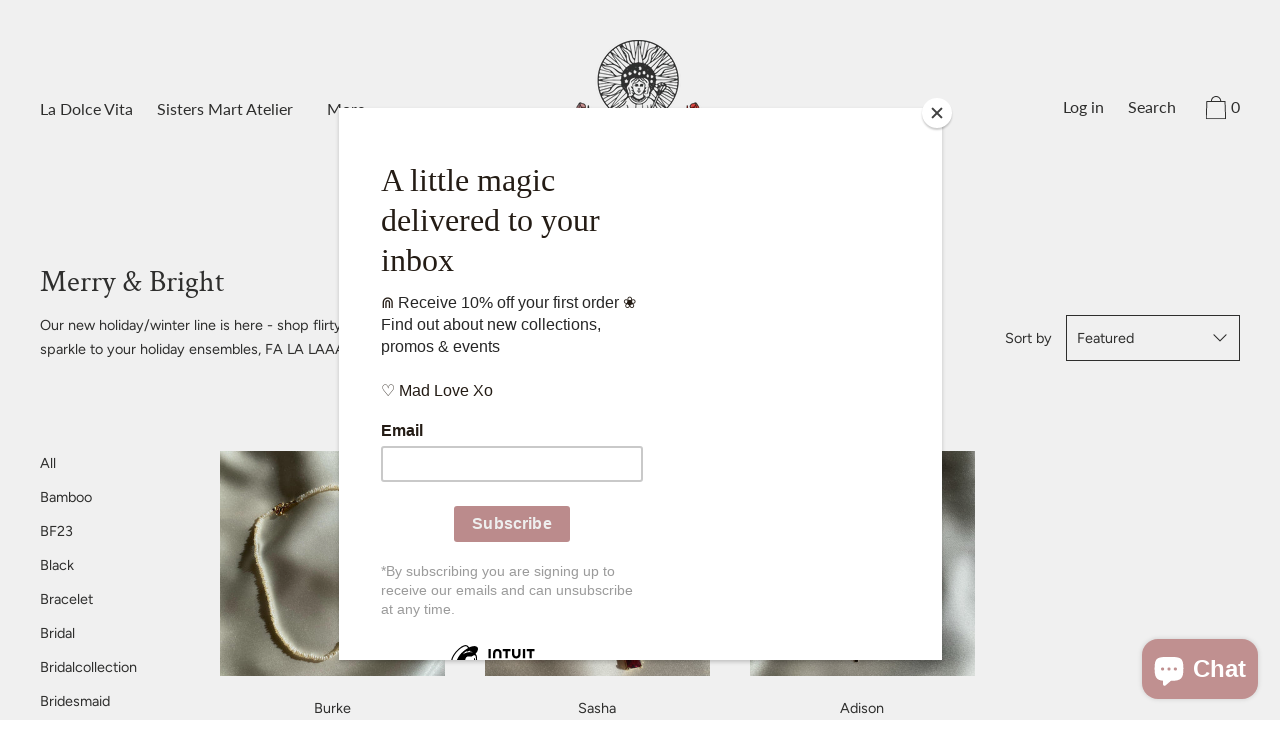

--- FILE ---
content_type: text/html; charset=utf-8
request_url: https://haileyjane.ca/collections/merry-bright/necklace
body_size: 38033
content:
<!doctype html>
<!--[if IE 9]> <html class="ie9 no-js supports-no-cookies" lang="en"> <![endif]-->
<!--[if (gt IE 9)|!(IE)]><!--> <html class="no-js supports-no-cookies" lang="en"> <!--<![endif]-->
<head>
  <meta charset="utf-8">
  <meta http-equiv="X-UA-Compatible" content="IE=edge">
  <meta name="viewport" content="width=device-width,initial-scale=1">
  <meta name="theme-color" content="#f4fbf2">
  <link rel="canonical" href="https://haileyjane.ca/collections/merry-bright/necklace">

  
    <link rel="shortcut icon" href="//haileyjane.ca/cdn/shop/files/Logo_with_colours_32x32.png?v=1613757559" type="image/png">
  

  
  <title>
    Merry &amp; Bright
    
 &ndash; Tagged &quot;necklace&quot;
    
    
      &ndash; HAILEY JANE
    
  </title>

  
    <meta name="description" content="Our new holiday/winter line is here - shop flirty pieces to add some sparkle to your holiday ensembles, FA LA LAAA">
  

  


<meta property="og:site_name" content="HAILEY JANE">
<meta property="og:url" content="https://haileyjane.ca/collections/merry-bright/necklace">
<meta property="og:title" content="Merry & Bright">
<meta property="og:type" content="product.group">
<meta property="og:description" content="Our new holiday/winter line is here - shop flirty pieces to add some sparkle to your holiday ensembles, FA LA LAAA"><meta property="og:image" content="http://haileyjane.ca/cdn/shop/files/haileyjane_product_launch_may27_2020-0712.jpg?v=1613756949">
    <meta property="og:image:secure_url" content="https://haileyjane.ca/cdn/shop/files/haileyjane_product_launch_may27_2020-0712.jpg?v=1613756949">
    <meta property="og:image:width" content="1024">
    <meta property="og:image:height" content="1536">
    <meta property="og:image:alt" content="">

<meta name="twitter:site" content="@">
<meta name="twitter:card" content="summary_large_image">
<meta name="twitter:title" content="Merry & Bright">
<meta name="twitter:description" content="Our new holiday/winter line is here - shop flirty pieces to add some sparkle to your holiday ensembles, FA LA LAAA">

  <script>window.performance && window.performance.mark && window.performance.mark('shopify.content_for_header.start');</script><meta name="google-site-verification" content="0Q1_a4KvZqStY1Ic7OYVXRLLRWuwb8UuPiC4GaaQa_w">
<meta id="shopify-digital-wallet" name="shopify-digital-wallet" content="/9380996/digital_wallets/dialog">
<meta name="shopify-checkout-api-token" content="5fe9da875d579822f1b992ee607f80fc">
<meta id="in-context-paypal-metadata" data-shop-id="9380996" data-venmo-supported="false" data-environment="production" data-locale="en_US" data-paypal-v4="true" data-currency="CAD">
<link rel="alternate" type="application/atom+xml" title="Feed" href="/collections/merry-bright/necklace.atom" />
<link rel="alternate" type="application/json+oembed" href="https://haileyjane.ca/collections/merry-bright/necklace.oembed">
<script async="async" src="/checkouts/internal/preloads.js?locale=en-CA"></script>
<link rel="preconnect" href="https://shop.app" crossorigin="anonymous">
<script async="async" src="https://shop.app/checkouts/internal/preloads.js?locale=en-CA&shop_id=9380996" crossorigin="anonymous"></script>
<script id="apple-pay-shop-capabilities" type="application/json">{"shopId":9380996,"countryCode":"CA","currencyCode":"CAD","merchantCapabilities":["supports3DS"],"merchantId":"gid:\/\/shopify\/Shop\/9380996","merchantName":"HAILEY JANE","requiredBillingContactFields":["postalAddress","email","phone"],"requiredShippingContactFields":["postalAddress","email","phone"],"shippingType":"shipping","supportedNetworks":["visa","masterCard","amex","discover","interac","jcb"],"total":{"type":"pending","label":"HAILEY JANE","amount":"1.00"},"shopifyPaymentsEnabled":true,"supportsSubscriptions":true}</script>
<script id="shopify-features" type="application/json">{"accessToken":"5fe9da875d579822f1b992ee607f80fc","betas":["rich-media-storefront-analytics"],"domain":"haileyjane.ca","predictiveSearch":true,"shopId":9380996,"locale":"en"}</script>
<script>var Shopify = Shopify || {};
Shopify.shop = "hailey-jane-jewellery-co.myshopify.com";
Shopify.locale = "en";
Shopify.currency = {"active":"CAD","rate":"1.0"};
Shopify.country = "CA";
Shopify.theme = {"name":"[Press Fix Jan 6] 20\/20 REBRAND - Cascade...","id":128133333186,"schema_name":"Cascade","schema_version":"1.2.4","theme_store_id":859,"role":"main"};
Shopify.theme.handle = "null";
Shopify.theme.style = {"id":null,"handle":null};
Shopify.cdnHost = "haileyjane.ca/cdn";
Shopify.routes = Shopify.routes || {};
Shopify.routes.root = "/";</script>
<script type="module">!function(o){(o.Shopify=o.Shopify||{}).modules=!0}(window);</script>
<script>!function(o){function n(){var o=[];function n(){o.push(Array.prototype.slice.apply(arguments))}return n.q=o,n}var t=o.Shopify=o.Shopify||{};t.loadFeatures=n(),t.autoloadFeatures=n()}(window);</script>
<script>
  window.ShopifyPay = window.ShopifyPay || {};
  window.ShopifyPay.apiHost = "shop.app\/pay";
  window.ShopifyPay.redirectState = null;
</script>
<script id="shop-js-analytics" type="application/json">{"pageType":"collection"}</script>
<script defer="defer" async type="module" src="//haileyjane.ca/cdn/shopifycloud/shop-js/modules/v2/client.init-shop-cart-sync_BT-GjEfc.en.esm.js"></script>
<script defer="defer" async type="module" src="//haileyjane.ca/cdn/shopifycloud/shop-js/modules/v2/chunk.common_D58fp_Oc.esm.js"></script>
<script defer="defer" async type="module" src="//haileyjane.ca/cdn/shopifycloud/shop-js/modules/v2/chunk.modal_xMitdFEc.esm.js"></script>
<script type="module">
  await import("//haileyjane.ca/cdn/shopifycloud/shop-js/modules/v2/client.init-shop-cart-sync_BT-GjEfc.en.esm.js");
await import("//haileyjane.ca/cdn/shopifycloud/shop-js/modules/v2/chunk.common_D58fp_Oc.esm.js");
await import("//haileyjane.ca/cdn/shopifycloud/shop-js/modules/v2/chunk.modal_xMitdFEc.esm.js");

  window.Shopify.SignInWithShop?.initShopCartSync?.({"fedCMEnabled":true,"windoidEnabled":true});

</script>
<script>
  window.Shopify = window.Shopify || {};
  if (!window.Shopify.featureAssets) window.Shopify.featureAssets = {};
  window.Shopify.featureAssets['shop-js'] = {"shop-cart-sync":["modules/v2/client.shop-cart-sync_DZOKe7Ll.en.esm.js","modules/v2/chunk.common_D58fp_Oc.esm.js","modules/v2/chunk.modal_xMitdFEc.esm.js"],"init-fed-cm":["modules/v2/client.init-fed-cm_B6oLuCjv.en.esm.js","modules/v2/chunk.common_D58fp_Oc.esm.js","modules/v2/chunk.modal_xMitdFEc.esm.js"],"shop-cash-offers":["modules/v2/client.shop-cash-offers_D2sdYoxE.en.esm.js","modules/v2/chunk.common_D58fp_Oc.esm.js","modules/v2/chunk.modal_xMitdFEc.esm.js"],"shop-login-button":["modules/v2/client.shop-login-button_QeVjl5Y3.en.esm.js","modules/v2/chunk.common_D58fp_Oc.esm.js","modules/v2/chunk.modal_xMitdFEc.esm.js"],"pay-button":["modules/v2/client.pay-button_DXTOsIq6.en.esm.js","modules/v2/chunk.common_D58fp_Oc.esm.js","modules/v2/chunk.modal_xMitdFEc.esm.js"],"shop-button":["modules/v2/client.shop-button_DQZHx9pm.en.esm.js","modules/v2/chunk.common_D58fp_Oc.esm.js","modules/v2/chunk.modal_xMitdFEc.esm.js"],"avatar":["modules/v2/client.avatar_BTnouDA3.en.esm.js"],"init-windoid":["modules/v2/client.init-windoid_CR1B-cfM.en.esm.js","modules/v2/chunk.common_D58fp_Oc.esm.js","modules/v2/chunk.modal_xMitdFEc.esm.js"],"init-shop-for-new-customer-accounts":["modules/v2/client.init-shop-for-new-customer-accounts_C_vY_xzh.en.esm.js","modules/v2/client.shop-login-button_QeVjl5Y3.en.esm.js","modules/v2/chunk.common_D58fp_Oc.esm.js","modules/v2/chunk.modal_xMitdFEc.esm.js"],"init-shop-email-lookup-coordinator":["modules/v2/client.init-shop-email-lookup-coordinator_BI7n9ZSv.en.esm.js","modules/v2/chunk.common_D58fp_Oc.esm.js","modules/v2/chunk.modal_xMitdFEc.esm.js"],"init-shop-cart-sync":["modules/v2/client.init-shop-cart-sync_BT-GjEfc.en.esm.js","modules/v2/chunk.common_D58fp_Oc.esm.js","modules/v2/chunk.modal_xMitdFEc.esm.js"],"shop-toast-manager":["modules/v2/client.shop-toast-manager_DiYdP3xc.en.esm.js","modules/v2/chunk.common_D58fp_Oc.esm.js","modules/v2/chunk.modal_xMitdFEc.esm.js"],"init-customer-accounts":["modules/v2/client.init-customer-accounts_D9ZNqS-Q.en.esm.js","modules/v2/client.shop-login-button_QeVjl5Y3.en.esm.js","modules/v2/chunk.common_D58fp_Oc.esm.js","modules/v2/chunk.modal_xMitdFEc.esm.js"],"init-customer-accounts-sign-up":["modules/v2/client.init-customer-accounts-sign-up_iGw4briv.en.esm.js","modules/v2/client.shop-login-button_QeVjl5Y3.en.esm.js","modules/v2/chunk.common_D58fp_Oc.esm.js","modules/v2/chunk.modal_xMitdFEc.esm.js"],"shop-follow-button":["modules/v2/client.shop-follow-button_CqMgW2wH.en.esm.js","modules/v2/chunk.common_D58fp_Oc.esm.js","modules/v2/chunk.modal_xMitdFEc.esm.js"],"checkout-modal":["modules/v2/client.checkout-modal_xHeaAweL.en.esm.js","modules/v2/chunk.common_D58fp_Oc.esm.js","modules/v2/chunk.modal_xMitdFEc.esm.js"],"shop-login":["modules/v2/client.shop-login_D91U-Q7h.en.esm.js","modules/v2/chunk.common_D58fp_Oc.esm.js","modules/v2/chunk.modal_xMitdFEc.esm.js"],"lead-capture":["modules/v2/client.lead-capture_BJmE1dJe.en.esm.js","modules/v2/chunk.common_D58fp_Oc.esm.js","modules/v2/chunk.modal_xMitdFEc.esm.js"],"payment-terms":["modules/v2/client.payment-terms_Ci9AEqFq.en.esm.js","modules/v2/chunk.common_D58fp_Oc.esm.js","modules/v2/chunk.modal_xMitdFEc.esm.js"]};
</script>
<script>(function() {
  var isLoaded = false;
  function asyncLoad() {
    if (isLoaded) return;
    isLoaded = true;
    var urls = ["https:\/\/chimpstatic.com\/mcjs-connected\/js\/users\/f9e21201e22c959745abbbb44\/e4adb8375326dcff7c99a8937.js?shop=hailey-jane-jewellery-co.myshopify.com","\/\/shopify.privy.com\/widget.js?shop=hailey-jane-jewellery-co.myshopify.com"];
    for (var i = 0; i < urls.length; i++) {
      var s = document.createElement('script');
      s.type = 'text/javascript';
      s.async = true;
      s.src = urls[i];
      var x = document.getElementsByTagName('script')[0];
      x.parentNode.insertBefore(s, x);
    }
  };
  if(window.attachEvent) {
    window.attachEvent('onload', asyncLoad);
  } else {
    window.addEventListener('load', asyncLoad, false);
  }
})();</script>
<script id="__st">var __st={"a":9380996,"offset":-18000,"reqid":"d15faa51-1341-44ca-be05-ae4fa4477b85-1769294463","pageurl":"haileyjane.ca\/collections\/merry-bright\/necklace","u":"ae7e231d4a37","p":"collection","rtyp":"collection","rid":282974945474};</script>
<script>window.ShopifyPaypalV4VisibilityTracking = true;</script>
<script id="captcha-bootstrap">!function(){'use strict';const t='contact',e='account',n='new_comment',o=[[t,t],['blogs',n],['comments',n],[t,'customer']],c=[[e,'customer_login'],[e,'guest_login'],[e,'recover_customer_password'],[e,'create_customer']],r=t=>t.map((([t,e])=>`form[action*='/${t}']:not([data-nocaptcha='true']) input[name='form_type'][value='${e}']`)).join(','),a=t=>()=>t?[...document.querySelectorAll(t)].map((t=>t.form)):[];function s(){const t=[...o],e=r(t);return a(e)}const i='password',u='form_key',d=['recaptcha-v3-token','g-recaptcha-response','h-captcha-response',i],f=()=>{try{return window.sessionStorage}catch{return}},m='__shopify_v',_=t=>t.elements[u];function p(t,e,n=!1){try{const o=window.sessionStorage,c=JSON.parse(o.getItem(e)),{data:r}=function(t){const{data:e,action:n}=t;return t[m]||n?{data:e,action:n}:{data:t,action:n}}(c);for(const[e,n]of Object.entries(r))t.elements[e]&&(t.elements[e].value=n);n&&o.removeItem(e)}catch(o){console.error('form repopulation failed',{error:o})}}const l='form_type',E='cptcha';function T(t){t.dataset[E]=!0}const w=window,h=w.document,L='Shopify',v='ce_forms',y='captcha';let A=!1;((t,e)=>{const n=(g='f06e6c50-85a8-45c8-87d0-21a2b65856fe',I='https://cdn.shopify.com/shopifycloud/storefront-forms-hcaptcha/ce_storefront_forms_captcha_hcaptcha.v1.5.2.iife.js',D={infoText:'Protected by hCaptcha',privacyText:'Privacy',termsText:'Terms'},(t,e,n)=>{const o=w[L][v],c=o.bindForm;if(c)return c(t,g,e,D).then(n);var r;o.q.push([[t,g,e,D],n]),r=I,A||(h.body.append(Object.assign(h.createElement('script'),{id:'captcha-provider',async:!0,src:r})),A=!0)});var g,I,D;w[L]=w[L]||{},w[L][v]=w[L][v]||{},w[L][v].q=[],w[L][y]=w[L][y]||{},w[L][y].protect=function(t,e){n(t,void 0,e),T(t)},Object.freeze(w[L][y]),function(t,e,n,w,h,L){const[v,y,A,g]=function(t,e,n){const i=e?o:[],u=t?c:[],d=[...i,...u],f=r(d),m=r(i),_=r(d.filter((([t,e])=>n.includes(e))));return[a(f),a(m),a(_),s()]}(w,h,L),I=t=>{const e=t.target;return e instanceof HTMLFormElement?e:e&&e.form},D=t=>v().includes(t);t.addEventListener('submit',(t=>{const e=I(t);if(!e)return;const n=D(e)&&!e.dataset.hcaptchaBound&&!e.dataset.recaptchaBound,o=_(e),c=g().includes(e)&&(!o||!o.value);(n||c)&&t.preventDefault(),c&&!n&&(function(t){try{if(!f())return;!function(t){const e=f();if(!e)return;const n=_(t);if(!n)return;const o=n.value;o&&e.removeItem(o)}(t);const e=Array.from(Array(32),(()=>Math.random().toString(36)[2])).join('');!function(t,e){_(t)||t.append(Object.assign(document.createElement('input'),{type:'hidden',name:u})),t.elements[u].value=e}(t,e),function(t,e){const n=f();if(!n)return;const o=[...t.querySelectorAll(`input[type='${i}']`)].map((({name:t})=>t)),c=[...d,...o],r={};for(const[a,s]of new FormData(t).entries())c.includes(a)||(r[a]=s);n.setItem(e,JSON.stringify({[m]:1,action:t.action,data:r}))}(t,e)}catch(e){console.error('failed to persist form',e)}}(e),e.submit())}));const S=(t,e)=>{t&&!t.dataset[E]&&(n(t,e.some((e=>e===t))),T(t))};for(const o of['focusin','change'])t.addEventListener(o,(t=>{const e=I(t);D(e)&&S(e,y())}));const B=e.get('form_key'),M=e.get(l),P=B&&M;t.addEventListener('DOMContentLoaded',(()=>{const t=y();if(P)for(const e of t)e.elements[l].value===M&&p(e,B);[...new Set([...A(),...v().filter((t=>'true'===t.dataset.shopifyCaptcha))])].forEach((e=>S(e,t)))}))}(h,new URLSearchParams(w.location.search),n,t,e,['guest_login'])})(!0,!0)}();</script>
<script integrity="sha256-4kQ18oKyAcykRKYeNunJcIwy7WH5gtpwJnB7kiuLZ1E=" data-source-attribution="shopify.loadfeatures" defer="defer" src="//haileyjane.ca/cdn/shopifycloud/storefront/assets/storefront/load_feature-a0a9edcb.js" crossorigin="anonymous"></script>
<script crossorigin="anonymous" defer="defer" src="//haileyjane.ca/cdn/shopifycloud/storefront/assets/shopify_pay/storefront-65b4c6d7.js?v=20250812"></script>
<script data-source-attribution="shopify.dynamic_checkout.dynamic.init">var Shopify=Shopify||{};Shopify.PaymentButton=Shopify.PaymentButton||{isStorefrontPortableWallets:!0,init:function(){window.Shopify.PaymentButton.init=function(){};var t=document.createElement("script");t.src="https://haileyjane.ca/cdn/shopifycloud/portable-wallets/latest/portable-wallets.en.js",t.type="module",document.head.appendChild(t)}};
</script>
<script data-source-attribution="shopify.dynamic_checkout.buyer_consent">
  function portableWalletsHideBuyerConsent(e){var t=document.getElementById("shopify-buyer-consent"),n=document.getElementById("shopify-subscription-policy-button");t&&n&&(t.classList.add("hidden"),t.setAttribute("aria-hidden","true"),n.removeEventListener("click",e))}function portableWalletsShowBuyerConsent(e){var t=document.getElementById("shopify-buyer-consent"),n=document.getElementById("shopify-subscription-policy-button");t&&n&&(t.classList.remove("hidden"),t.removeAttribute("aria-hidden"),n.addEventListener("click",e))}window.Shopify?.PaymentButton&&(window.Shopify.PaymentButton.hideBuyerConsent=portableWalletsHideBuyerConsent,window.Shopify.PaymentButton.showBuyerConsent=portableWalletsShowBuyerConsent);
</script>
<script data-source-attribution="shopify.dynamic_checkout.cart.bootstrap">document.addEventListener("DOMContentLoaded",(function(){function t(){return document.querySelector("shopify-accelerated-checkout-cart, shopify-accelerated-checkout")}if(t())Shopify.PaymentButton.init();else{new MutationObserver((function(e,n){t()&&(Shopify.PaymentButton.init(),n.disconnect())})).observe(document.body,{childList:!0,subtree:!0})}}));
</script>
<script id='scb4127' type='text/javascript' async='' src='https://haileyjane.ca/cdn/shopifycloud/privacy-banner/storefront-banner.js'></script><link id="shopify-accelerated-checkout-styles" rel="stylesheet" media="screen" href="https://haileyjane.ca/cdn/shopifycloud/portable-wallets/latest/accelerated-checkout-backwards-compat.css" crossorigin="anonymous">
<style id="shopify-accelerated-checkout-cart">
        #shopify-buyer-consent {
  margin-top: 1em;
  display: inline-block;
  width: 100%;
}

#shopify-buyer-consent.hidden {
  display: none;
}

#shopify-subscription-policy-button {
  background: none;
  border: none;
  padding: 0;
  text-decoration: underline;
  font-size: inherit;
  cursor: pointer;
}

#shopify-subscription-policy-button::before {
  box-shadow: none;
}

      </style>

<script>window.performance && window.performance.mark && window.performance.mark('shopify.content_for_header.end');</script>
  <link href="//haileyjane.ca/cdn/shop/t/23/assets/theme.scss.css?v=151523305454182318951764432220" rel="stylesheet" type="text/css" media="all" />

  <script>
    document.documentElement.className = document.documentElement.className.replace('no-js', 'js');

    window.theme = {
      data: {
        "cartMethod": "page"
      },
      strings: {
        addToCart: "Add to Cart",
        soldOut: "Sold Out",
        unavailable: "Unavailable",
        cartEmpty: "Your cart is currently empty. DANG",
        cartCookie: "Enable cookies to use the shopping cart",
        cartSavings: "Translation missing: en.cart.general.savings_html"
      },
      moneyFormat: "${{amount}}"
    };
  </script>

  

  <!--[if (gt IE 9)|!(IE)]><!--><script src="//haileyjane.ca/cdn/shop/t/23/assets/theme.min.js?v=69329551051305468161641496943" defer="defer"></script><!--<![endif]-->
  <!--[if lt IE 9]><script src="//haileyjane.ca/cdn/shop/t/23/assets/theme.min.js?v=69329551051305468161641496943"></script><![endif]-->


	<!-- Hotjar Tracking Code for https://haileyjane.ca/ -->
  <script>
      (function(h,o,t,j,a,r){
          h.hj=h.hj||function(){(h.hj.q=h.hj.q||[]).push(arguments)};
          h._hjSettings={hjid:1833641,hjsv:6};
          a=o.getElementsByTagName('head')[0];
          r=o.createElement('script');r.async=1;
          r.src=t+h._hjSettings.hjid+j+h._hjSettings.hjsv;
          a.appendChild(r);
      })(window,document,'https://static.hotjar.com/c/hotjar-','.js?sv=');
  </script>
  
<!-- Start of Judge.me Core -->
<link rel="dns-prefetch" href="https://cdn.judge.me/">
<script data-cfasync='false' class='jdgm-settings-script'>window.jdgmSettings={"pagination":5,"disable_web_reviews":false,"badge_no_review_text":"No reviews","badge_n_reviews_text":"{{ n }} review/reviews","hide_badge_preview_if_no_reviews":true,"badge_hide_text":false,"enforce_center_preview_badge":false,"widget_title":"Customer Reviews","widget_open_form_text":"Write a review","widget_close_form_text":"Cancel review","widget_refresh_page_text":"Refresh page","widget_summary_text":"Based on {{ number_of_reviews }} review/reviews","widget_no_review_text":"Be the first to write a review","widget_name_field_text":"Display name","widget_verified_name_field_text":"Verified Name (public)","widget_name_placeholder_text":"Display name","widget_required_field_error_text":"This field is required.","widget_email_field_text":"Email address","widget_verified_email_field_text":"Verified Email (private, can not be edited)","widget_email_placeholder_text":"Your email address","widget_email_field_error_text":"Please enter a valid email address.","widget_rating_field_text":"Rating","widget_review_title_field_text":"Review Title","widget_review_title_placeholder_text":"Give your review a title","widget_review_body_field_text":"Review content","widget_review_body_placeholder_text":"Start writing here...","widget_pictures_field_text":"Picture/Video (optional)","widget_submit_review_text":"Submit Review","widget_submit_verified_review_text":"Submit Verified Review","widget_submit_success_msg_with_auto_publish":"Thank you! Please refresh the page in a few moments to see your review. You can remove or edit your review by logging into \u003ca href='https://judge.me/login' target='_blank' rel='nofollow noopener'\u003eJudge.me\u003c/a\u003e","widget_submit_success_msg_no_auto_publish":"Thank you! Your review will be published as soon as it is approved by the shop admin. You can remove or edit your review by logging into \u003ca href='https://judge.me/login' target='_blank' rel='nofollow noopener'\u003eJudge.me\u003c/a\u003e","widget_show_default_reviews_out_of_total_text":"Showing {{ n_reviews_shown }} out of {{ n_reviews }} reviews.","widget_show_all_link_text":"Show all","widget_show_less_link_text":"Show less","widget_author_said_text":"{{ reviewer_name }} said:","widget_days_text":"{{ n }} days ago","widget_weeks_text":"{{ n }} week/weeks ago","widget_months_text":"{{ n }} month/months ago","widget_years_text":"{{ n }} year/years ago","widget_yesterday_text":"Yesterday","widget_today_text":"Today","widget_replied_text":"\u003e\u003e {{ shop_name }} replied:","widget_read_more_text":"Read more","widget_reviewer_name_as_initial":"","widget_rating_filter_color":"#fbcd0a","widget_rating_filter_see_all_text":"See all reviews","widget_sorting_most_recent_text":"Most Recent","widget_sorting_highest_rating_text":"Highest Rating","widget_sorting_lowest_rating_text":"Lowest Rating","widget_sorting_with_pictures_text":"Only Pictures","widget_sorting_most_helpful_text":"Most Helpful","widget_open_question_form_text":"Ask a question","widget_reviews_subtab_text":"Reviews","widget_questions_subtab_text":"Questions","widget_question_label_text":"Question","widget_answer_label_text":"Answer","widget_question_placeholder_text":"Write your question here","widget_submit_question_text":"Submit Question","widget_question_submit_success_text":"Thank you for your question! We will notify you once it gets answered.","verified_badge_text":"Verified","verified_badge_bg_color":"","verified_badge_text_color":"","verified_badge_placement":"left-of-reviewer-name","widget_review_max_height":"","widget_hide_border":false,"widget_social_share":false,"widget_thumb":false,"widget_review_location_show":false,"widget_location_format":"","all_reviews_include_out_of_store_products":true,"all_reviews_out_of_store_text":"(out of store)","all_reviews_pagination":100,"all_reviews_product_name_prefix_text":"about","enable_review_pictures":false,"enable_question_anwser":false,"widget_theme":"default","review_date_format":"mm/dd/yyyy","default_sort_method":"most-recent","widget_product_reviews_subtab_text":"Product Reviews","widget_shop_reviews_subtab_text":"Shop Reviews","widget_other_products_reviews_text":"Reviews for other products","widget_store_reviews_subtab_text":"Store reviews","widget_no_store_reviews_text":"This store hasn't received any reviews yet","widget_web_restriction_product_reviews_text":"This product hasn't received any reviews yet","widget_no_items_text":"No items found","widget_show_more_text":"Show more","widget_write_a_store_review_text":"Write a Store Review","widget_other_languages_heading":"Reviews in Other Languages","widget_translate_review_text":"Translate review to {{ language }}","widget_translating_review_text":"Translating...","widget_show_original_translation_text":"Show original ({{ language }})","widget_translate_review_failed_text":"Review couldn't be translated.","widget_translate_review_retry_text":"Retry","widget_translate_review_try_again_later_text":"Try again later","show_product_url_for_grouped_product":false,"widget_sorting_pictures_first_text":"Pictures First","show_pictures_on_all_rev_page_mobile":false,"show_pictures_on_all_rev_page_desktop":false,"floating_tab_hide_mobile_install_preference":false,"floating_tab_button_name":"★ Reviews","floating_tab_title":"Let customers speak for us","floating_tab_button_color":"","floating_tab_button_background_color":"","floating_tab_url":"","floating_tab_url_enabled":false,"floating_tab_tab_style":"text","all_reviews_text_badge_text":"Customers rate us {{ shop.metafields.judgeme.all_reviews_rating | round: 1 }}/5 based on {{ shop.metafields.judgeme.all_reviews_count }} reviews.","all_reviews_text_badge_text_branded_style":"{{ shop.metafields.judgeme.all_reviews_rating | round: 1 }} out of 5 stars based on {{ shop.metafields.judgeme.all_reviews_count }} reviews","is_all_reviews_text_badge_a_link":false,"show_stars_for_all_reviews_text_badge":false,"all_reviews_text_badge_url":"","all_reviews_text_style":"text","all_reviews_text_color_style":"judgeme_brand_color","all_reviews_text_color":"#108474","all_reviews_text_show_jm_brand":true,"featured_carousel_show_header":true,"featured_carousel_title":"Let customers speak for us","testimonials_carousel_title":"Customers are saying","videos_carousel_title":"Real customer stories","cards_carousel_title":"Customers are saying","featured_carousel_count_text":"from {{ n }} reviews","featured_carousel_add_link_to_all_reviews_page":false,"featured_carousel_url":"","featured_carousel_show_images":true,"featured_carousel_autoslide_interval":5,"featured_carousel_arrows_on_the_sides":false,"featured_carousel_height":250,"featured_carousel_width":80,"featured_carousel_image_size":0,"featured_carousel_image_height":250,"featured_carousel_arrow_color":"#eeeeee","verified_count_badge_style":"vintage","verified_count_badge_orientation":"horizontal","verified_count_badge_color_style":"judgeme_brand_color","verified_count_badge_color":"#108474","is_verified_count_badge_a_link":false,"verified_count_badge_url":"","verified_count_badge_show_jm_brand":true,"widget_rating_preset_default":5,"widget_first_sub_tab":"product-reviews","widget_show_histogram":true,"widget_histogram_use_custom_color":false,"widget_pagination_use_custom_color":false,"widget_star_use_custom_color":false,"widget_verified_badge_use_custom_color":false,"widget_write_review_use_custom_color":false,"picture_reminder_submit_button":"Upload Pictures","enable_review_videos":false,"mute_video_by_default":false,"widget_sorting_videos_first_text":"Videos First","widget_review_pending_text":"Pending","featured_carousel_items_for_large_screen":3,"social_share_options_order":"Facebook,Twitter","remove_microdata_snippet":false,"disable_json_ld":false,"enable_json_ld_products":false,"preview_badge_show_question_text":false,"preview_badge_no_question_text":"No questions","preview_badge_n_question_text":"{{ number_of_questions }} question/questions","qa_badge_show_icon":false,"qa_badge_position":"same-row","remove_judgeme_branding":false,"widget_add_search_bar":false,"widget_search_bar_placeholder":"Search","widget_sorting_verified_only_text":"Verified only","featured_carousel_theme":"default","featured_carousel_show_rating":true,"featured_carousel_show_title":true,"featured_carousel_show_body":true,"featured_carousel_show_date":false,"featured_carousel_show_reviewer":true,"featured_carousel_show_product":false,"featured_carousel_header_background_color":"#108474","featured_carousel_header_text_color":"#ffffff","featured_carousel_name_product_separator":"reviewed","featured_carousel_full_star_background":"#108474","featured_carousel_empty_star_background":"#dadada","featured_carousel_vertical_theme_background":"#f9fafb","featured_carousel_verified_badge_enable":false,"featured_carousel_verified_badge_color":"#108474","featured_carousel_border_style":"round","featured_carousel_review_line_length_limit":3,"featured_carousel_more_reviews_button_text":"Read more reviews","featured_carousel_view_product_button_text":"View product","all_reviews_page_load_reviews_on":"scroll","all_reviews_page_load_more_text":"Load More Reviews","disable_fb_tab_reviews":false,"enable_ajax_cdn_cache":false,"widget_public_name_text":"displayed publicly like","default_reviewer_name":"John Smith","default_reviewer_name_has_non_latin":true,"widget_reviewer_anonymous":"Anonymous","medals_widget_title":"Judge.me Review Medals","medals_widget_background_color":"#f9fafb","medals_widget_position":"footer_all_pages","medals_widget_border_color":"#f9fafb","medals_widget_verified_text_position":"left","medals_widget_use_monochromatic_version":false,"medals_widget_elements_color":"#108474","show_reviewer_avatar":true,"widget_invalid_yt_video_url_error_text":"Not a YouTube video URL","widget_max_length_field_error_text":"Please enter no more than {0} characters.","widget_show_country_flag":false,"widget_show_collected_via_shop_app":true,"widget_verified_by_shop_badge_style":"light","widget_verified_by_shop_text":"Verified by Shop","widget_show_photo_gallery":false,"widget_load_with_code_splitting":true,"widget_ugc_install_preference":false,"widget_ugc_title":"Made by us, Shared by you","widget_ugc_subtitle":"Tag us to see your picture featured in our page","widget_ugc_arrows_color":"#ffffff","widget_ugc_primary_button_text":"Buy Now","widget_ugc_primary_button_background_color":"#108474","widget_ugc_primary_button_text_color":"#ffffff","widget_ugc_primary_button_border_width":"0","widget_ugc_primary_button_border_style":"none","widget_ugc_primary_button_border_color":"#108474","widget_ugc_primary_button_border_radius":"25","widget_ugc_secondary_button_text":"Load More","widget_ugc_secondary_button_background_color":"#ffffff","widget_ugc_secondary_button_text_color":"#108474","widget_ugc_secondary_button_border_width":"2","widget_ugc_secondary_button_border_style":"solid","widget_ugc_secondary_button_border_color":"#108474","widget_ugc_secondary_button_border_radius":"25","widget_ugc_reviews_button_text":"View Reviews","widget_ugc_reviews_button_background_color":"#ffffff","widget_ugc_reviews_button_text_color":"#108474","widget_ugc_reviews_button_border_width":"2","widget_ugc_reviews_button_border_style":"solid","widget_ugc_reviews_button_border_color":"#108474","widget_ugc_reviews_button_border_radius":"25","widget_ugc_reviews_button_link_to":"judgeme-reviews-page","widget_ugc_show_post_date":true,"widget_ugc_max_width":"800","widget_rating_metafield_value_type":true,"widget_primary_color":"#108474","widget_enable_secondary_color":false,"widget_secondary_color":"#edf5f5","widget_summary_average_rating_text":"{{ average_rating }} out of 5","widget_media_grid_title":"Customer photos \u0026 videos","widget_media_grid_see_more_text":"See more","widget_round_style":false,"widget_show_product_medals":true,"widget_verified_by_judgeme_text":"Verified by Judge.me","widget_show_store_medals":true,"widget_verified_by_judgeme_text_in_store_medals":"Verified by Judge.me","widget_media_field_exceed_quantity_message":"Sorry, we can only accept {{ max_media }} for one review.","widget_media_field_exceed_limit_message":"{{ file_name }} is too large, please select a {{ media_type }} less than {{ size_limit }}MB.","widget_review_submitted_text":"Review Submitted!","widget_question_submitted_text":"Question Submitted!","widget_close_form_text_question":"Cancel","widget_write_your_answer_here_text":"Write your answer here","widget_enabled_branded_link":true,"widget_show_collected_by_judgeme":false,"widget_reviewer_name_color":"","widget_write_review_text_color":"","widget_write_review_bg_color":"","widget_collected_by_judgeme_text":"collected by Judge.me","widget_pagination_type":"standard","widget_load_more_text":"Load More","widget_load_more_color":"#108474","widget_full_review_text":"Full Review","widget_read_more_reviews_text":"Read More Reviews","widget_read_questions_text":"Read Questions","widget_questions_and_answers_text":"Questions \u0026 Answers","widget_verified_by_text":"Verified by","widget_verified_text":"Verified","widget_number_of_reviews_text":"{{ number_of_reviews }} reviews","widget_back_button_text":"Back","widget_next_button_text":"Next","widget_custom_forms_filter_button":"Filters","custom_forms_style":"vertical","widget_show_review_information":false,"how_reviews_are_collected":"How reviews are collected?","widget_show_review_keywords":false,"widget_gdpr_statement":"How we use your data: We'll only contact you about the review you left, and only if necessary. By submitting your review, you agree to Judge.me's \u003ca href='https://judge.me/terms' target='_blank' rel='nofollow noopener'\u003eterms\u003c/a\u003e, \u003ca href='https://judge.me/privacy' target='_blank' rel='nofollow noopener'\u003eprivacy\u003c/a\u003e and \u003ca href='https://judge.me/content-policy' target='_blank' rel='nofollow noopener'\u003econtent\u003c/a\u003e policies.","widget_multilingual_sorting_enabled":false,"widget_translate_review_content_enabled":false,"widget_translate_review_content_method":"manual","popup_widget_review_selection":"automatically_with_pictures","popup_widget_round_border_style":true,"popup_widget_show_title":true,"popup_widget_show_body":true,"popup_widget_show_reviewer":false,"popup_widget_show_product":true,"popup_widget_show_pictures":true,"popup_widget_use_review_picture":true,"popup_widget_show_on_home_page":true,"popup_widget_show_on_product_page":true,"popup_widget_show_on_collection_page":true,"popup_widget_show_on_cart_page":true,"popup_widget_position":"bottom_left","popup_widget_first_review_delay":5,"popup_widget_duration":5,"popup_widget_interval":5,"popup_widget_review_count":5,"popup_widget_hide_on_mobile":true,"review_snippet_widget_round_border_style":true,"review_snippet_widget_card_color":"#FFFFFF","review_snippet_widget_slider_arrows_background_color":"#FFFFFF","review_snippet_widget_slider_arrows_color":"#000000","review_snippet_widget_star_color":"#108474","show_product_variant":false,"all_reviews_product_variant_label_text":"Variant: ","widget_show_verified_branding":false,"widget_ai_summary_title":"Customers say","widget_ai_summary_disclaimer":"AI-powered review summary based on recent customer reviews","widget_show_ai_summary":false,"widget_show_ai_summary_bg":false,"widget_show_review_title_input":true,"redirect_reviewers_invited_via_email":"review_widget","request_store_review_after_product_review":false,"request_review_other_products_in_order":false,"review_form_color_scheme":"default","review_form_corner_style":"square","review_form_star_color":{},"review_form_text_color":"#333333","review_form_background_color":"#ffffff","review_form_field_background_color":"#fafafa","review_form_button_color":{},"review_form_button_text_color":"#ffffff","review_form_modal_overlay_color":"#000000","review_content_screen_title_text":"How would you rate this product?","review_content_introduction_text":"We would love it if you would share a bit about your experience.","store_review_form_title_text":"How would you rate this store?","store_review_form_introduction_text":"We would love it if you would share a bit about your experience.","show_review_guidance_text":true,"one_star_review_guidance_text":"Poor","five_star_review_guidance_text":"Great","customer_information_screen_title_text":"About you","customer_information_introduction_text":"Please tell us more about you.","custom_questions_screen_title_text":"Your experience in more detail","custom_questions_introduction_text":"Here are a few questions to help us understand more about your experience.","review_submitted_screen_title_text":"Thanks for your review!","review_submitted_screen_thank_you_text":"We are processing it and it will appear on the store soon.","review_submitted_screen_email_verification_text":"Please confirm your email by clicking the link we just sent you. This helps us keep reviews authentic.","review_submitted_request_store_review_text":"Would you like to share your experience of shopping with us?","review_submitted_review_other_products_text":"Would you like to review these products?","store_review_screen_title_text":"Would you like to share your experience of shopping with us?","store_review_introduction_text":"We value your feedback and use it to improve. Please share any thoughts or suggestions you have.","reviewer_media_screen_title_picture_text":"Share a picture","reviewer_media_introduction_picture_text":"Upload a photo to support your review.","reviewer_media_screen_title_video_text":"Share a video","reviewer_media_introduction_video_text":"Upload a video to support your review.","reviewer_media_screen_title_picture_or_video_text":"Share a picture or video","reviewer_media_introduction_picture_or_video_text":"Upload a photo or video to support your review.","reviewer_media_youtube_url_text":"Paste your Youtube URL here","advanced_settings_next_step_button_text":"Next","advanced_settings_close_review_button_text":"Close","modal_write_review_flow":false,"write_review_flow_required_text":"Required","write_review_flow_privacy_message_text":"We respect your privacy.","write_review_flow_anonymous_text":"Post review as anonymous","write_review_flow_visibility_text":"This won't be visible to other customers.","write_review_flow_multiple_selection_help_text":"Select as many as you like","write_review_flow_single_selection_help_text":"Select one option","write_review_flow_required_field_error_text":"This field is required","write_review_flow_invalid_email_error_text":"Please enter a valid email address","write_review_flow_max_length_error_text":"Max. {{ max_length }} characters.","write_review_flow_media_upload_text":"\u003cb\u003eClick to upload\u003c/b\u003e or drag and drop","write_review_flow_gdpr_statement":"We'll only contact you about your review if necessary. By submitting your review, you agree to our \u003ca href='https://judge.me/terms' target='_blank' rel='nofollow noopener'\u003eterms and conditions\u003c/a\u003e and \u003ca href='https://judge.me/privacy' target='_blank' rel='nofollow noopener'\u003eprivacy policy\u003c/a\u003e.","rating_only_reviews_enabled":false,"show_negative_reviews_help_screen":false,"new_review_flow_help_screen_rating_threshold":3,"negative_review_resolution_screen_title_text":"Tell us more","negative_review_resolution_text":"Your experience matters to us. If there were issues with your purchase, we're here to help. Feel free to reach out to us, we'd love the opportunity to make things right.","negative_review_resolution_button_text":"Contact us","negative_review_resolution_proceed_with_review_text":"Leave a review","negative_review_resolution_subject":"Issue with purchase from {{ shop_name }}.{{ order_name }}","preview_badge_collection_page_install_status":false,"widget_review_custom_css":"","preview_badge_custom_css":"","preview_badge_stars_count":"5-stars","featured_carousel_custom_css":"","floating_tab_custom_css":"","all_reviews_widget_custom_css":"","medals_widget_custom_css":"","verified_badge_custom_css":"","all_reviews_text_custom_css":"","transparency_badges_collected_via_store_invite":false,"transparency_badges_from_another_provider":false,"transparency_badges_collected_from_store_visitor":false,"transparency_badges_collected_by_verified_review_provider":false,"transparency_badges_earned_reward":false,"transparency_badges_collected_via_store_invite_text":"Review collected via store invitation","transparency_badges_from_another_provider_text":"Review collected from another provider","transparency_badges_collected_from_store_visitor_text":"Review collected from a store visitor","transparency_badges_written_in_google_text":"Review written in Google","transparency_badges_written_in_etsy_text":"Review written in Etsy","transparency_badges_written_in_shop_app_text":"Review written in Shop App","transparency_badges_earned_reward_text":"Review earned a reward for future purchase","product_review_widget_per_page":10,"widget_store_review_label_text":"Review about the store","checkout_comment_extension_title_on_product_page":"Customer Comments","checkout_comment_extension_num_latest_comment_show":5,"checkout_comment_extension_format":"name_and_timestamp","checkout_comment_customer_name":"last_initial","checkout_comment_comment_notification":true,"preview_badge_collection_page_install_preference":true,"preview_badge_home_page_install_preference":false,"preview_badge_product_page_install_preference":true,"review_widget_install_preference":"","review_carousel_install_preference":false,"floating_reviews_tab_install_preference":"none","verified_reviews_count_badge_install_preference":false,"all_reviews_text_install_preference":false,"review_widget_best_location":true,"judgeme_medals_install_preference":false,"review_widget_revamp_enabled":false,"review_widget_qna_enabled":false,"review_widget_header_theme":"minimal","review_widget_widget_title_enabled":true,"review_widget_header_text_size":"medium","review_widget_header_text_weight":"regular","review_widget_average_rating_style":"compact","review_widget_bar_chart_enabled":true,"review_widget_bar_chart_type":"numbers","review_widget_bar_chart_style":"standard","review_widget_expanded_media_gallery_enabled":false,"review_widget_reviews_section_theme":"standard","review_widget_image_style":"thumbnails","review_widget_review_image_ratio":"square","review_widget_stars_size":"medium","review_widget_verified_badge":"standard_text","review_widget_review_title_text_size":"medium","review_widget_review_text_size":"medium","review_widget_review_text_length":"medium","review_widget_number_of_columns_desktop":3,"review_widget_carousel_transition_speed":5,"review_widget_custom_questions_answers_display":"always","review_widget_button_text_color":"#FFFFFF","review_widget_text_color":"#000000","review_widget_lighter_text_color":"#7B7B7B","review_widget_corner_styling":"soft","review_widget_review_word_singular":"review","review_widget_review_word_plural":"reviews","review_widget_voting_label":"Helpful?","review_widget_shop_reply_label":"Reply from {{ shop_name }}:","review_widget_filters_title":"Filters","qna_widget_question_word_singular":"Question","qna_widget_question_word_plural":"Questions","qna_widget_answer_reply_label":"Answer from {{ answerer_name }}:","qna_content_screen_title_text":"Ask a question about this product","qna_widget_question_required_field_error_text":"Please enter your question.","qna_widget_flow_gdpr_statement":"We'll only contact you about your question if necessary. By submitting your question, you agree to our \u003ca href='https://judge.me/terms' target='_blank' rel='nofollow noopener'\u003eterms and conditions\u003c/a\u003e and \u003ca href='https://judge.me/privacy' target='_blank' rel='nofollow noopener'\u003eprivacy policy\u003c/a\u003e.","qna_widget_question_submitted_text":"Thanks for your question!","qna_widget_close_form_text_question":"Close","qna_widget_question_submit_success_text":"We’ll notify you by email when your question is answered.","all_reviews_widget_v2025_enabled":false,"all_reviews_widget_v2025_header_theme":"default","all_reviews_widget_v2025_widget_title_enabled":true,"all_reviews_widget_v2025_header_text_size":"medium","all_reviews_widget_v2025_header_text_weight":"regular","all_reviews_widget_v2025_average_rating_style":"compact","all_reviews_widget_v2025_bar_chart_enabled":true,"all_reviews_widget_v2025_bar_chart_type":"numbers","all_reviews_widget_v2025_bar_chart_style":"standard","all_reviews_widget_v2025_expanded_media_gallery_enabled":false,"all_reviews_widget_v2025_show_store_medals":true,"all_reviews_widget_v2025_show_photo_gallery":true,"all_reviews_widget_v2025_show_review_keywords":false,"all_reviews_widget_v2025_show_ai_summary":false,"all_reviews_widget_v2025_show_ai_summary_bg":false,"all_reviews_widget_v2025_add_search_bar":false,"all_reviews_widget_v2025_default_sort_method":"most-recent","all_reviews_widget_v2025_reviews_per_page":10,"all_reviews_widget_v2025_reviews_section_theme":"default","all_reviews_widget_v2025_image_style":"thumbnails","all_reviews_widget_v2025_review_image_ratio":"square","all_reviews_widget_v2025_stars_size":"medium","all_reviews_widget_v2025_verified_badge":"bold_badge","all_reviews_widget_v2025_review_title_text_size":"medium","all_reviews_widget_v2025_review_text_size":"medium","all_reviews_widget_v2025_review_text_length":"medium","all_reviews_widget_v2025_number_of_columns_desktop":3,"all_reviews_widget_v2025_carousel_transition_speed":5,"all_reviews_widget_v2025_custom_questions_answers_display":"always","all_reviews_widget_v2025_show_product_variant":false,"all_reviews_widget_v2025_show_reviewer_avatar":true,"all_reviews_widget_v2025_reviewer_name_as_initial":"","all_reviews_widget_v2025_review_location_show":false,"all_reviews_widget_v2025_location_format":"","all_reviews_widget_v2025_show_country_flag":false,"all_reviews_widget_v2025_verified_by_shop_badge_style":"light","all_reviews_widget_v2025_social_share":false,"all_reviews_widget_v2025_social_share_options_order":"Facebook,Twitter,LinkedIn,Pinterest","all_reviews_widget_v2025_pagination_type":"standard","all_reviews_widget_v2025_button_text_color":"#FFFFFF","all_reviews_widget_v2025_text_color":"#000000","all_reviews_widget_v2025_lighter_text_color":"#7B7B7B","all_reviews_widget_v2025_corner_styling":"soft","all_reviews_widget_v2025_title":"Customer reviews","all_reviews_widget_v2025_ai_summary_title":"Customers say about this store","all_reviews_widget_v2025_no_review_text":"Be the first to write a review","platform":"shopify","branding_url":"https://app.judge.me/reviews/stores/haileyjane.ca","branding_text":"Powered by Judge.me","locale":"en","reply_name":"HAILEY JANE","widget_version":"2.1","footer":true,"autopublish":true,"review_dates":true,"enable_custom_form":false,"shop_use_review_site":true,"shop_locale":"en","enable_multi_locales_translations":false,"show_review_title_input":true,"review_verification_email_status":"always","can_be_branded":true,"reply_name_text":"HAILEY JANE"};</script> <style class='jdgm-settings-style'>.jdgm-xx{left:0}.jdgm-histogram .jdgm-histogram__bar-content{background:#fbcd0a}.jdgm-histogram .jdgm-histogram__bar:after{background:#fbcd0a}.jdgm-prev-badge[data-average-rating='0.00']{display:none !important}.jdgm-author-all-initials{display:none !important}.jdgm-author-last-initial{display:none !important}.jdgm-rev-widg__title{visibility:hidden}.jdgm-rev-widg__summary-text{visibility:hidden}.jdgm-prev-badge__text{visibility:hidden}.jdgm-rev__replier:before{content:'HAILEY JANE'}.jdgm-rev__prod-link-prefix:before{content:'about'}.jdgm-rev__variant-label:before{content:'Variant: '}.jdgm-rev__out-of-store-text:before{content:'(out of store)'}@media only screen and (min-width: 768px){.jdgm-rev__pics .jdgm-rev_all-rev-page-picture-separator,.jdgm-rev__pics .jdgm-rev__product-picture{display:none}}@media only screen and (max-width: 768px){.jdgm-rev__pics .jdgm-rev_all-rev-page-picture-separator,.jdgm-rev__pics .jdgm-rev__product-picture{display:none}}.jdgm-preview-badge[data-template="index"]{display:none !important}.jdgm-verified-count-badget[data-from-snippet="true"]{display:none !important}.jdgm-carousel-wrapper[data-from-snippet="true"]{display:none !important}.jdgm-all-reviews-text[data-from-snippet="true"]{display:none !important}.jdgm-medals-section[data-from-snippet="true"]{display:none !important}.jdgm-ugc-media-wrapper[data-from-snippet="true"]{display:none !important}.jdgm-rev__transparency-badge[data-badge-type="review_collected_via_store_invitation"]{display:none !important}.jdgm-rev__transparency-badge[data-badge-type="review_collected_from_another_provider"]{display:none !important}.jdgm-rev__transparency-badge[data-badge-type="review_collected_from_store_visitor"]{display:none !important}.jdgm-rev__transparency-badge[data-badge-type="review_written_in_etsy"]{display:none !important}.jdgm-rev__transparency-badge[data-badge-type="review_written_in_google_business"]{display:none !important}.jdgm-rev__transparency-badge[data-badge-type="review_written_in_shop_app"]{display:none !important}.jdgm-rev__transparency-badge[data-badge-type="review_earned_for_future_purchase"]{display:none !important}
</style> <style class='jdgm-settings-style'></style>

  
  
  
  <style class='jdgm-miracle-styles'>
  @-webkit-keyframes jdgm-spin{0%{-webkit-transform:rotate(0deg);-ms-transform:rotate(0deg);transform:rotate(0deg)}100%{-webkit-transform:rotate(359deg);-ms-transform:rotate(359deg);transform:rotate(359deg)}}@keyframes jdgm-spin{0%{-webkit-transform:rotate(0deg);-ms-transform:rotate(0deg);transform:rotate(0deg)}100%{-webkit-transform:rotate(359deg);-ms-transform:rotate(359deg);transform:rotate(359deg)}}@font-face{font-family:'JudgemeStar';src:url("[data-uri]") format("woff");font-weight:normal;font-style:normal}.jdgm-star{font-family:'JudgemeStar';display:inline !important;text-decoration:none !important;padding:0 4px 0 0 !important;margin:0 !important;font-weight:bold;opacity:1;-webkit-font-smoothing:antialiased;-moz-osx-font-smoothing:grayscale}.jdgm-star:hover{opacity:1}.jdgm-star:last-of-type{padding:0 !important}.jdgm-star.jdgm--on:before{content:"\e000"}.jdgm-star.jdgm--off:before{content:"\e001"}.jdgm-star.jdgm--half:before{content:"\e002"}.jdgm-widget *{margin:0;line-height:1.4;-webkit-box-sizing:border-box;-moz-box-sizing:border-box;box-sizing:border-box;-webkit-overflow-scrolling:touch}.jdgm-hidden{display:none !important;visibility:hidden !important}.jdgm-temp-hidden{display:none}.jdgm-spinner{width:40px;height:40px;margin:auto;border-radius:50%;border-top:2px solid #eee;border-right:2px solid #eee;border-bottom:2px solid #eee;border-left:2px solid #ccc;-webkit-animation:jdgm-spin 0.8s infinite linear;animation:jdgm-spin 0.8s infinite linear}.jdgm-prev-badge{display:block !important}

</style>


  
  
   


<script data-cfasync='false' class='jdgm-script'>
!function(e){window.jdgm=window.jdgm||{},jdgm.CDN_HOST="https://cdn.judge.me/",
jdgm.docReady=function(d){(e.attachEvent?"complete"===e.readyState:"loading"!==e.readyState)?
setTimeout(d,0):e.addEventListener("DOMContentLoaded",d)},jdgm.loadCSS=function(d,t,o,s){
!o&&jdgm.loadCSS.requestedUrls.indexOf(d)>=0||(jdgm.loadCSS.requestedUrls.push(d),
(s=e.createElement("link")).rel="stylesheet",s.class="jdgm-stylesheet",s.media="nope!",
s.href=d,s.onload=function(){this.media="all",t&&setTimeout(t)},e.body.appendChild(s))},
jdgm.loadCSS.requestedUrls=[],jdgm.docReady(function(){(window.jdgmLoadCSS||e.querySelectorAll(
".jdgm-widget, .jdgm-all-reviews-page").length>0)&&(jdgmSettings.widget_load_with_code_splitting?
parseFloat(jdgmSettings.widget_version)>=3?jdgm.loadCSS(jdgm.CDN_HOST+"widget_v3/base.css"):
jdgm.loadCSS(jdgm.CDN_HOST+"widget/base.css"):jdgm.loadCSS(jdgm.CDN_HOST+"shopify_v2.css"))})}(document);
</script>
<script async data-cfasync="false" type="text/javascript" src="https://cdn.judge.me/loader.js"></script>

<noscript><link rel="stylesheet" type="text/css" media="all" href="https://cdn.judge.me/shopify_v2.css"></noscript>
<!-- End of Judge.me Core -->


<script src="https://cdn.shopify.com/extensions/e8878072-2f6b-4e89-8082-94b04320908d/inbox-1254/assets/inbox-chat-loader.js" type="text/javascript" defer="defer"></script>
<link href="https://monorail-edge.shopifysvc.com" rel="dns-prefetch">
<script>(function(){if ("sendBeacon" in navigator && "performance" in window) {try {var session_token_from_headers = performance.getEntriesByType('navigation')[0].serverTiming.find(x => x.name == '_s').description;} catch {var session_token_from_headers = undefined;}var session_cookie_matches = document.cookie.match(/_shopify_s=([^;]*)/);var session_token_from_cookie = session_cookie_matches && session_cookie_matches.length === 2 ? session_cookie_matches[1] : "";var session_token = session_token_from_headers || session_token_from_cookie || "";function handle_abandonment_event(e) {var entries = performance.getEntries().filter(function(entry) {return /monorail-edge.shopifysvc.com/.test(entry.name);});if (!window.abandonment_tracked && entries.length === 0) {window.abandonment_tracked = true;var currentMs = Date.now();var navigation_start = performance.timing.navigationStart;var payload = {shop_id: 9380996,url: window.location.href,navigation_start,duration: currentMs - navigation_start,session_token,page_type: "collection"};window.navigator.sendBeacon("https://monorail-edge.shopifysvc.com/v1/produce", JSON.stringify({schema_id: "online_store_buyer_site_abandonment/1.1",payload: payload,metadata: {event_created_at_ms: currentMs,event_sent_at_ms: currentMs}}));}}window.addEventListener('pagehide', handle_abandonment_event);}}());</script>
<script id="web-pixels-manager-setup">(function e(e,d,r,n,o){if(void 0===o&&(o={}),!Boolean(null===(a=null===(i=window.Shopify)||void 0===i?void 0:i.analytics)||void 0===a?void 0:a.replayQueue)){var i,a;window.Shopify=window.Shopify||{};var t=window.Shopify;t.analytics=t.analytics||{};var s=t.analytics;s.replayQueue=[],s.publish=function(e,d,r){return s.replayQueue.push([e,d,r]),!0};try{self.performance.mark("wpm:start")}catch(e){}var l=function(){var e={modern:/Edge?\/(1{2}[4-9]|1[2-9]\d|[2-9]\d{2}|\d{4,})\.\d+(\.\d+|)|Firefox\/(1{2}[4-9]|1[2-9]\d|[2-9]\d{2}|\d{4,})\.\d+(\.\d+|)|Chrom(ium|e)\/(9{2}|\d{3,})\.\d+(\.\d+|)|(Maci|X1{2}).+ Version\/(15\.\d+|(1[6-9]|[2-9]\d|\d{3,})\.\d+)([,.]\d+|)( \(\w+\)|)( Mobile\/\w+|) Safari\/|Chrome.+OPR\/(9{2}|\d{3,})\.\d+\.\d+|(CPU[ +]OS|iPhone[ +]OS|CPU[ +]iPhone|CPU IPhone OS|CPU iPad OS)[ +]+(15[._]\d+|(1[6-9]|[2-9]\d|\d{3,})[._]\d+)([._]\d+|)|Android:?[ /-](13[3-9]|1[4-9]\d|[2-9]\d{2}|\d{4,})(\.\d+|)(\.\d+|)|Android.+Firefox\/(13[5-9]|1[4-9]\d|[2-9]\d{2}|\d{4,})\.\d+(\.\d+|)|Android.+Chrom(ium|e)\/(13[3-9]|1[4-9]\d|[2-9]\d{2}|\d{4,})\.\d+(\.\d+|)|SamsungBrowser\/([2-9]\d|\d{3,})\.\d+/,legacy:/Edge?\/(1[6-9]|[2-9]\d|\d{3,})\.\d+(\.\d+|)|Firefox\/(5[4-9]|[6-9]\d|\d{3,})\.\d+(\.\d+|)|Chrom(ium|e)\/(5[1-9]|[6-9]\d|\d{3,})\.\d+(\.\d+|)([\d.]+$|.*Safari\/(?![\d.]+ Edge\/[\d.]+$))|(Maci|X1{2}).+ Version\/(10\.\d+|(1[1-9]|[2-9]\d|\d{3,})\.\d+)([,.]\d+|)( \(\w+\)|)( Mobile\/\w+|) Safari\/|Chrome.+OPR\/(3[89]|[4-9]\d|\d{3,})\.\d+\.\d+|(CPU[ +]OS|iPhone[ +]OS|CPU[ +]iPhone|CPU IPhone OS|CPU iPad OS)[ +]+(10[._]\d+|(1[1-9]|[2-9]\d|\d{3,})[._]\d+)([._]\d+|)|Android:?[ /-](13[3-9]|1[4-9]\d|[2-9]\d{2}|\d{4,})(\.\d+|)(\.\d+|)|Mobile Safari.+OPR\/([89]\d|\d{3,})\.\d+\.\d+|Android.+Firefox\/(13[5-9]|1[4-9]\d|[2-9]\d{2}|\d{4,})\.\d+(\.\d+|)|Android.+Chrom(ium|e)\/(13[3-9]|1[4-9]\d|[2-9]\d{2}|\d{4,})\.\d+(\.\d+|)|Android.+(UC? ?Browser|UCWEB|U3)[ /]?(15\.([5-9]|\d{2,})|(1[6-9]|[2-9]\d|\d{3,})\.\d+)\.\d+|SamsungBrowser\/(5\.\d+|([6-9]|\d{2,})\.\d+)|Android.+MQ{2}Browser\/(14(\.(9|\d{2,})|)|(1[5-9]|[2-9]\d|\d{3,})(\.\d+|))(\.\d+|)|K[Aa][Ii]OS\/(3\.\d+|([4-9]|\d{2,})\.\d+)(\.\d+|)/},d=e.modern,r=e.legacy,n=navigator.userAgent;return n.match(d)?"modern":n.match(r)?"legacy":"unknown"}(),u="modern"===l?"modern":"legacy",c=(null!=n?n:{modern:"",legacy:""})[u],f=function(e){return[e.baseUrl,"/wpm","/b",e.hashVersion,"modern"===e.buildTarget?"m":"l",".js"].join("")}({baseUrl:d,hashVersion:r,buildTarget:u}),m=function(e){var d=e.version,r=e.bundleTarget,n=e.surface,o=e.pageUrl,i=e.monorailEndpoint;return{emit:function(e){var a=e.status,t=e.errorMsg,s=(new Date).getTime(),l=JSON.stringify({metadata:{event_sent_at_ms:s},events:[{schema_id:"web_pixels_manager_load/3.1",payload:{version:d,bundle_target:r,page_url:o,status:a,surface:n,error_msg:t},metadata:{event_created_at_ms:s}}]});if(!i)return console&&console.warn&&console.warn("[Web Pixels Manager] No Monorail endpoint provided, skipping logging."),!1;try{return self.navigator.sendBeacon.bind(self.navigator)(i,l)}catch(e){}var u=new XMLHttpRequest;try{return u.open("POST",i,!0),u.setRequestHeader("Content-Type","text/plain"),u.send(l),!0}catch(e){return console&&console.warn&&console.warn("[Web Pixels Manager] Got an unhandled error while logging to Monorail."),!1}}}}({version:r,bundleTarget:l,surface:e.surface,pageUrl:self.location.href,monorailEndpoint:e.monorailEndpoint});try{o.browserTarget=l,function(e){var d=e.src,r=e.async,n=void 0===r||r,o=e.onload,i=e.onerror,a=e.sri,t=e.scriptDataAttributes,s=void 0===t?{}:t,l=document.createElement("script"),u=document.querySelector("head"),c=document.querySelector("body");if(l.async=n,l.src=d,a&&(l.integrity=a,l.crossOrigin="anonymous"),s)for(var f in s)if(Object.prototype.hasOwnProperty.call(s,f))try{l.dataset[f]=s[f]}catch(e){}if(o&&l.addEventListener("load",o),i&&l.addEventListener("error",i),u)u.appendChild(l);else{if(!c)throw new Error("Did not find a head or body element to append the script");c.appendChild(l)}}({src:f,async:!0,onload:function(){if(!function(){var e,d;return Boolean(null===(d=null===(e=window.Shopify)||void 0===e?void 0:e.analytics)||void 0===d?void 0:d.initialized)}()){var d=window.webPixelsManager.init(e)||void 0;if(d){var r=window.Shopify.analytics;r.replayQueue.forEach((function(e){var r=e[0],n=e[1],o=e[2];d.publishCustomEvent(r,n,o)})),r.replayQueue=[],r.publish=d.publishCustomEvent,r.visitor=d.visitor,r.initialized=!0}}},onerror:function(){return m.emit({status:"failed",errorMsg:"".concat(f," has failed to load")})},sri:function(e){var d=/^sha384-[A-Za-z0-9+/=]+$/;return"string"==typeof e&&d.test(e)}(c)?c:"",scriptDataAttributes:o}),m.emit({status:"loading"})}catch(e){m.emit({status:"failed",errorMsg:(null==e?void 0:e.message)||"Unknown error"})}}})({shopId: 9380996,storefrontBaseUrl: "https://haileyjane.ca",extensionsBaseUrl: "https://extensions.shopifycdn.com/cdn/shopifycloud/web-pixels-manager",monorailEndpoint: "https://monorail-edge.shopifysvc.com/unstable/produce_batch",surface: "storefront-renderer",enabledBetaFlags: ["2dca8a86"],webPixelsConfigList: [{"id":"747700418","configuration":"{\"webPixelName\":\"Judge.me\"}","eventPayloadVersion":"v1","runtimeContext":"STRICT","scriptVersion":"34ad157958823915625854214640f0bf","type":"APP","apiClientId":683015,"privacyPurposes":["ANALYTICS"],"dataSharingAdjustments":{"protectedCustomerApprovalScopes":["read_customer_email","read_customer_name","read_customer_personal_data","read_customer_phone"]}},{"id":"428867778","configuration":"{\"config\":\"{\\\"pixel_id\\\":\\\"GT-NCGS9NG\\\",\\\"target_country\\\":\\\"CA\\\",\\\"gtag_events\\\":[{\\\"type\\\":\\\"purchase\\\",\\\"action_label\\\":\\\"MC-NS6HLEJNLS\\\"},{\\\"type\\\":\\\"page_view\\\",\\\"action_label\\\":\\\"MC-NS6HLEJNLS\\\"},{\\\"type\\\":\\\"view_item\\\",\\\"action_label\\\":\\\"MC-NS6HLEJNLS\\\"}],\\\"enable_monitoring_mode\\\":false}\"}","eventPayloadVersion":"v1","runtimeContext":"OPEN","scriptVersion":"b2a88bafab3e21179ed38636efcd8a93","type":"APP","apiClientId":1780363,"privacyPurposes":[],"dataSharingAdjustments":{"protectedCustomerApprovalScopes":["read_customer_address","read_customer_email","read_customer_name","read_customer_personal_data","read_customer_phone"]}},{"id":"149029058","configuration":"{\"pixel_id\":\"3086614571376457\",\"pixel_type\":\"facebook_pixel\",\"metaapp_system_user_token\":\"-\"}","eventPayloadVersion":"v1","runtimeContext":"OPEN","scriptVersion":"ca16bc87fe92b6042fbaa3acc2fbdaa6","type":"APP","apiClientId":2329312,"privacyPurposes":["ANALYTICS","MARKETING","SALE_OF_DATA"],"dataSharingAdjustments":{"protectedCustomerApprovalScopes":["read_customer_address","read_customer_email","read_customer_name","read_customer_personal_data","read_customer_phone"]}},{"id":"58392770","configuration":"{\"tagID\":\"2613514624038\"}","eventPayloadVersion":"v1","runtimeContext":"STRICT","scriptVersion":"18031546ee651571ed29edbe71a3550b","type":"APP","apiClientId":3009811,"privacyPurposes":["ANALYTICS","MARKETING","SALE_OF_DATA"],"dataSharingAdjustments":{"protectedCustomerApprovalScopes":["read_customer_address","read_customer_email","read_customer_name","read_customer_personal_data","read_customer_phone"]}},{"id":"43647170","eventPayloadVersion":"v1","runtimeContext":"LAX","scriptVersion":"1","type":"CUSTOM","privacyPurposes":["MARKETING"],"name":"Meta pixel (migrated)"},{"id":"65437890","eventPayloadVersion":"v1","runtimeContext":"LAX","scriptVersion":"1","type":"CUSTOM","privacyPurposes":["ANALYTICS"],"name":"Google Analytics tag (migrated)"},{"id":"shopify-app-pixel","configuration":"{}","eventPayloadVersion":"v1","runtimeContext":"STRICT","scriptVersion":"0450","apiClientId":"shopify-pixel","type":"APP","privacyPurposes":["ANALYTICS","MARKETING"]},{"id":"shopify-custom-pixel","eventPayloadVersion":"v1","runtimeContext":"LAX","scriptVersion":"0450","apiClientId":"shopify-pixel","type":"CUSTOM","privacyPurposes":["ANALYTICS","MARKETING"]}],isMerchantRequest: false,initData: {"shop":{"name":"HAILEY JANE","paymentSettings":{"currencyCode":"CAD"},"myshopifyDomain":"hailey-jane-jewellery-co.myshopify.com","countryCode":"CA","storefrontUrl":"https:\/\/haileyjane.ca"},"customer":null,"cart":null,"checkout":null,"productVariants":[],"purchasingCompany":null},},"https://haileyjane.ca/cdn","fcfee988w5aeb613cpc8e4bc33m6693e112",{"modern":"","legacy":""},{"shopId":"9380996","storefrontBaseUrl":"https:\/\/haileyjane.ca","extensionBaseUrl":"https:\/\/extensions.shopifycdn.com\/cdn\/shopifycloud\/web-pixels-manager","surface":"storefront-renderer","enabledBetaFlags":"[\"2dca8a86\"]","isMerchantRequest":"false","hashVersion":"fcfee988w5aeb613cpc8e4bc33m6693e112","publish":"custom","events":"[[\"page_viewed\",{}],[\"collection_viewed\",{\"collection\":{\"id\":\"282974945474\",\"title\":\"Merry \u0026 Bright\",\"productVariants\":[{\"price\":{\"amount\":65.0,\"currencyCode\":\"CAD\"},\"product\":{\"title\":\"Burke\",\"vendor\":\"HAILEY JANE\",\"id\":\"7124044939458\",\"untranslatedTitle\":\"Burke\",\"url\":\"\/products\/burke\",\"type\":\"Necklace\"},\"id\":\"41267197477058\",\"image\":{\"src\":\"\/\/haileyjane.ca\/cdn\/shop\/products\/image_42675400-f503-47bb-bfc1-b433149aab7e.jpg?v=1637281493\"},\"sku\":\"\",\"title\":\"Default Title\",\"untranslatedTitle\":\"Default Title\"},{\"price\":{\"amount\":125.0,\"currencyCode\":\"CAD\"},\"product\":{\"title\":\"Sasha\",\"vendor\":\"HAILEY JANE\",\"id\":\"7124185317570\",\"untranslatedTitle\":\"Sasha\",\"url\":\"\/products\/sasha-1\",\"type\":\"Necklace\"},\"id\":\"41267518308546\",\"image\":{\"src\":\"\/\/haileyjane.ca\/cdn\/shop\/products\/image_f0dc34d5-01ab-4aed-b61a-e8689b7db86e.jpg?v=1637283953\"},\"sku\":\"\",\"title\":\"Rouge\",\"untranslatedTitle\":\"Rouge\"},{\"price\":{\"amount\":65.0,\"currencyCode\":\"CAD\"},\"product\":{\"title\":\"Adison\",\"vendor\":\"HAILEY JANE\",\"id\":\"7124129644738\",\"untranslatedTitle\":\"Adison\",\"url\":\"\/products\/adison\",\"type\":\"Necklace\"},\"id\":\"41267418824898\",\"image\":{\"src\":\"\/\/haileyjane.ca\/cdn\/shop\/products\/image_89a2f55a-ebd3-478d-8d2a-2f8c11b241c3.jpg?v=1637281969\"},\"sku\":\"\",\"title\":\"Default Title\",\"untranslatedTitle\":\"Default Title\"}]}}]]"});</script><script>
  window.ShopifyAnalytics = window.ShopifyAnalytics || {};
  window.ShopifyAnalytics.meta = window.ShopifyAnalytics.meta || {};
  window.ShopifyAnalytics.meta.currency = 'CAD';
  var meta = {"products":[{"id":7124044939458,"gid":"gid:\/\/shopify\/Product\/7124044939458","vendor":"HAILEY JANE","type":"Necklace","handle":"burke","variants":[{"id":41267197477058,"price":6500,"name":"Burke","public_title":null,"sku":""}],"remote":false},{"id":7124185317570,"gid":"gid:\/\/shopify\/Product\/7124185317570","vendor":"HAILEY JANE","type":"Necklace","handle":"sasha-1","variants":[{"id":41267518308546,"price":12500,"name":"Sasha - Rouge","public_title":"Rouge","sku":""},{"id":41267518341314,"price":12500,"name":"Sasha - Onyx Black","public_title":"Onyx Black","sku":""},{"id":41267518374082,"price":12500,"name":"Sasha - Navy Blue","public_title":"Navy Blue","sku":""},{"id":41267518406850,"price":12500,"name":"Sasha - Emerald Green","public_title":"Emerald Green","sku":""},{"id":41267518439618,"price":12500,"name":"Sasha - Mauve","public_title":"Mauve","sku":""},{"id":42782278910146,"price":12500,"name":"Sasha - Lime Green","public_title":"Lime Green","sku":""}],"remote":false},{"id":7124129644738,"gid":"gid:\/\/shopify\/Product\/7124129644738","vendor":"HAILEY JANE","type":"Necklace","handle":"adison","variants":[{"id":41267418824898,"price":6500,"name":"Adison","public_title":null,"sku":""}],"remote":false}],"page":{"pageType":"collection","resourceType":"collection","resourceId":282974945474,"requestId":"d15faa51-1341-44ca-be05-ae4fa4477b85-1769294463"}};
  for (var attr in meta) {
    window.ShopifyAnalytics.meta[attr] = meta[attr];
  }
</script>
<script class="analytics">
  (function () {
    var customDocumentWrite = function(content) {
      var jquery = null;

      if (window.jQuery) {
        jquery = window.jQuery;
      } else if (window.Checkout && window.Checkout.$) {
        jquery = window.Checkout.$;
      }

      if (jquery) {
        jquery('body').append(content);
      }
    };

    var hasLoggedConversion = function(token) {
      if (token) {
        return document.cookie.indexOf('loggedConversion=' + token) !== -1;
      }
      return false;
    }

    var setCookieIfConversion = function(token) {
      if (token) {
        var twoMonthsFromNow = new Date(Date.now());
        twoMonthsFromNow.setMonth(twoMonthsFromNow.getMonth() + 2);

        document.cookie = 'loggedConversion=' + token + '; expires=' + twoMonthsFromNow;
      }
    }

    var trekkie = window.ShopifyAnalytics.lib = window.trekkie = window.trekkie || [];
    if (trekkie.integrations) {
      return;
    }
    trekkie.methods = [
      'identify',
      'page',
      'ready',
      'track',
      'trackForm',
      'trackLink'
    ];
    trekkie.factory = function(method) {
      return function() {
        var args = Array.prototype.slice.call(arguments);
        args.unshift(method);
        trekkie.push(args);
        return trekkie;
      };
    };
    for (var i = 0; i < trekkie.methods.length; i++) {
      var key = trekkie.methods[i];
      trekkie[key] = trekkie.factory(key);
    }
    trekkie.load = function(config) {
      trekkie.config = config || {};
      trekkie.config.initialDocumentCookie = document.cookie;
      var first = document.getElementsByTagName('script')[0];
      var script = document.createElement('script');
      script.type = 'text/javascript';
      script.onerror = function(e) {
        var scriptFallback = document.createElement('script');
        scriptFallback.type = 'text/javascript';
        scriptFallback.onerror = function(error) {
                var Monorail = {
      produce: function produce(monorailDomain, schemaId, payload) {
        var currentMs = new Date().getTime();
        var event = {
          schema_id: schemaId,
          payload: payload,
          metadata: {
            event_created_at_ms: currentMs,
            event_sent_at_ms: currentMs
          }
        };
        return Monorail.sendRequest("https://" + monorailDomain + "/v1/produce", JSON.stringify(event));
      },
      sendRequest: function sendRequest(endpointUrl, payload) {
        // Try the sendBeacon API
        if (window && window.navigator && typeof window.navigator.sendBeacon === 'function' && typeof window.Blob === 'function' && !Monorail.isIos12()) {
          var blobData = new window.Blob([payload], {
            type: 'text/plain'
          });

          if (window.navigator.sendBeacon(endpointUrl, blobData)) {
            return true;
          } // sendBeacon was not successful

        } // XHR beacon

        var xhr = new XMLHttpRequest();

        try {
          xhr.open('POST', endpointUrl);
          xhr.setRequestHeader('Content-Type', 'text/plain');
          xhr.send(payload);
        } catch (e) {
          console.log(e);
        }

        return false;
      },
      isIos12: function isIos12() {
        return window.navigator.userAgent.lastIndexOf('iPhone; CPU iPhone OS 12_') !== -1 || window.navigator.userAgent.lastIndexOf('iPad; CPU OS 12_') !== -1;
      }
    };
    Monorail.produce('monorail-edge.shopifysvc.com',
      'trekkie_storefront_load_errors/1.1',
      {shop_id: 9380996,
      theme_id: 128133333186,
      app_name: "storefront",
      context_url: window.location.href,
      source_url: "//haileyjane.ca/cdn/s/trekkie.storefront.8d95595f799fbf7e1d32231b9a28fd43b70c67d3.min.js"});

        };
        scriptFallback.async = true;
        scriptFallback.src = '//haileyjane.ca/cdn/s/trekkie.storefront.8d95595f799fbf7e1d32231b9a28fd43b70c67d3.min.js';
        first.parentNode.insertBefore(scriptFallback, first);
      };
      script.async = true;
      script.src = '//haileyjane.ca/cdn/s/trekkie.storefront.8d95595f799fbf7e1d32231b9a28fd43b70c67d3.min.js';
      first.parentNode.insertBefore(script, first);
    };
    trekkie.load(
      {"Trekkie":{"appName":"storefront","development":false,"defaultAttributes":{"shopId":9380996,"isMerchantRequest":null,"themeId":128133333186,"themeCityHash":"16341656437138963106","contentLanguage":"en","currency":"CAD","eventMetadataId":"fec2b9b8-9f63-4707-b15f-6db914a88aad"},"isServerSideCookieWritingEnabled":true,"monorailRegion":"shop_domain","enabledBetaFlags":["65f19447"]},"Session Attribution":{},"S2S":{"facebookCapiEnabled":false,"source":"trekkie-storefront-renderer","apiClientId":580111}}
    );

    var loaded = false;
    trekkie.ready(function() {
      if (loaded) return;
      loaded = true;

      window.ShopifyAnalytics.lib = window.trekkie;

      var originalDocumentWrite = document.write;
      document.write = customDocumentWrite;
      try { window.ShopifyAnalytics.merchantGoogleAnalytics.call(this); } catch(error) {};
      document.write = originalDocumentWrite;

      window.ShopifyAnalytics.lib.page(null,{"pageType":"collection","resourceType":"collection","resourceId":282974945474,"requestId":"d15faa51-1341-44ca-be05-ae4fa4477b85-1769294463","shopifyEmitted":true});

      var match = window.location.pathname.match(/checkouts\/(.+)\/(thank_you|post_purchase)/)
      var token = match? match[1]: undefined;
      if (!hasLoggedConversion(token)) {
        setCookieIfConversion(token);
        window.ShopifyAnalytics.lib.track("Viewed Product Category",{"currency":"CAD","category":"Collection: merry-bright","collectionName":"merry-bright","collectionId":282974945474,"nonInteraction":true},undefined,undefined,{"shopifyEmitted":true});
      }
    });


        var eventsListenerScript = document.createElement('script');
        eventsListenerScript.async = true;
        eventsListenerScript.src = "//haileyjane.ca/cdn/shopifycloud/storefront/assets/shop_events_listener-3da45d37.js";
        document.getElementsByTagName('head')[0].appendChild(eventsListenerScript);

})();</script>
  <script>
  if (!window.ga || (window.ga && typeof window.ga !== 'function')) {
    window.ga = function ga() {
      (window.ga.q = window.ga.q || []).push(arguments);
      if (window.Shopify && window.Shopify.analytics && typeof window.Shopify.analytics.publish === 'function') {
        window.Shopify.analytics.publish("ga_stub_called", {}, {sendTo: "google_osp_migration"});
      }
      console.error("Shopify's Google Analytics stub called with:", Array.from(arguments), "\nSee https://help.shopify.com/manual/promoting-marketing/pixels/pixel-migration#google for more information.");
    };
    if (window.Shopify && window.Shopify.analytics && typeof window.Shopify.analytics.publish === 'function') {
      window.Shopify.analytics.publish("ga_stub_initialized", {}, {sendTo: "google_osp_migration"});
    }
  }
</script>
<script
  defer
  src="https://haileyjane.ca/cdn/shopifycloud/perf-kit/shopify-perf-kit-3.0.4.min.js"
  data-application="storefront-renderer"
  data-shop-id="9380996"
  data-render-region="gcp-us-east1"
  data-page-type="collection"
  data-theme-instance-id="128133333186"
  data-theme-name="Cascade"
  data-theme-version="1.2.4"
  data-monorail-region="shop_domain"
  data-resource-timing-sampling-rate="10"
  data-shs="true"
  data-shs-beacon="true"
  data-shs-export-with-fetch="true"
  data-shs-logs-sample-rate="1"
  data-shs-beacon-endpoint="https://haileyjane.ca/api/collect"
></script>
</head>

<body id="merry-amp-bright" class="template-collection">

  <a class="in-page-link visually-hidden skip-link" href="#MainContent">Skip to content</a>

  <div id="shopify-section-header" class="shopify-section">





<style>.site-header__logo-image {
      max-width: 210px;
    }</style>





<!-- Removing Sticky Property for Homepage -->
<!-- <div data-section-id="header" data-section-type="header"  data-template="collection" data-sticky-header="true"   > -->
<div data-section-id="header" data-section-type="header"  data-template="collection" data-sticky-header="true"  >
  
  <div class="header-placeholder full--w hide" data-header-placeholder></div>
  

  <header class="site-header  full--w "  data-site-header >
    <div class="header__main">

      <div class="max-site-width px2 lg--up--px3">
        <div class="relative">
          <a class="header__close fixed lg-up--full--w text-align--right top--0 right--0 p2 font-size--ml pointer color--active-text hv--active-accent" data-close-header tabindex="0">
            
<span class="icon-wrapper"><svg aria-hidden="true" focusable="false" role="presentation" class="icon icon-close" viewBox="0 0 64 64"><path d="M32 29.714L53.714 8 56 10.286 34.286 32 56 53.714 53.714 56 32 34.286 10.286 56 8 53.714 29.714 32 8 10.286 10.286 8 32 29.714z" fill="#162317" fill-rule="evenodd"/></svg></span>
          </a>
        </div>
      </div>


      
        
        
      

      <!-- <div class="header__shifter full--w"></div> -->

        <div class="hj-header header-table flex items--center justify--between full--w px2 py3 max-site-width lg--up--px3  lg--up--relative hj-header--bg-white">
          <div class="header-table__bookend align--middle text-align--left lg--up--hide md--dn--flex--1-basis-0">
            <div class="js">
              
                
                  <button type="button" class="t--header-navigation color--primary-text site-header__menu-btn btn border--none font-size--m bg--transparent" aria-controls="MobileNav" aria-expanded="false" data-active-header-trigger data-active-target="navigation">
                    <div class="left">
<span class="icon-wrapper"><svg aria-hidden="true" focusable="false" role="presentation" class="icon icon-menu" viewBox="0 0 64 64"><g fill-rule="evenodd"><path d="M10 46h44v2H10zM10 32h44v2H10zM10 18h44v2H10z"/></g></svg></span></div>
                  </button>
                
              
            </div>
            <noscript>

  <input type="checkbox" id="nav" class="hide"/>
  <label for="nav" class="nav-open">
    <span class="block nav-open__default">
      
        <a class="t--header-navigation header__link color--primary-text color--header-active font-size--m bg--transparent inline-block pointer">
          <span class="header__link-wrapper">Menu</span>
        </a>
      
    </span>
    <span class="nav-open__close">
      <span class="inline-block btn font-size--m bg--transparent">
        <span class="left">
<span class="icon-wrapper"><svg aria-hidden="true" focusable="false" role="presentation" class="icon icon-close" viewBox="0 0 64 64"><path d="M32 29.714L53.714 8 56 10.286 34.286 32 56 53.714 53.714 56 32 34.286 10.286 56 8 53.714 29.714 32 8 10.286 10.286 8 32 29.714z" fill="#162317" fill-rule="evenodd"/></svg></span></span>
      </span>
    </span>
  </label>

  <div class="no-js__navigation bg--active-background color--active-text fixed top--0 left--0 z4 full p3">
    <ul class="mobile-navigation f--heading list--reset m0 font-size--xxl">
      
        
          <li class="mobile-nav__item">
            <a href="/collections/la-dolce-vita" class="mobile-nav__link block p1 color--header-active" >La Dolce Vita</a>
          </li>
        
      
        
          <li class="mobile-nav__item">
            <a href="/products/hailey-jane-x-sisters-mart-private-hosted-atelier-thursday-october-30th-from-6-8-pm" class="mobile-nav__link block p1 color--header-active" >Sisters Mart Atelier</a>
          </li>
        
      
        
<li class="mobile-nav__item" aria-haspopup="true">
            <a class="mobile-nav__link mobile-nav__link--sublist block p1 pointer color--header-active" data-first-level-link="mobile" data-key="shop-jewels--3" tabindex="0"  >
              <span class="align--middle">Shop Jewels</span>
            </a>

              
              
                
              
                
              
              <div class="px1">
                <ul class="mobile-navigation__second-level t--header-navigation list--reset m0 font-size--m mxn1 ">
                  
                    
                      <li class="mobile-nav__item" aria-haspopup="true"><a href="/collections/all" class="mobile-nav__link mobile-nav__link--sublist block p1 line-height--6 color--header-active" data-navigation-toggle="desktop" data-key="shop-jewels--1" data-mobile-active-first-item >
                          <span class="align--middle">By Category</span>
                        </a>
                        <ul class="mobile-navigation__third-level list--reset t--header-navigation font-size--m mtn1" data-toggle-nav>
                          
                            <li class=" pl2">
                              <a href="/collections/necklaces" class="mobile-nav__link p1 block line-height--1 color--header-active">- Necklaces</a>
                            </li>
                          
                            <li class=" pl2">
                              <a href="/collections/rings" class="mobile-nav__link p1 block line-height--1 color--header-active">- Rings</a>
                            </li>
                          
                            <li class=" pl2">
                              <a href="/collections/earrings" class="mobile-nav__link p1 block line-height--1 color--header-active">- Earrings</a>
                            </li>
                          
                            <li class=" pl2">
                              <a href="/collections/bracelets" class="mobile-nav__link p1 block line-height--1 color--header-active">- Bracelets</a>
                            </li>
                          
                            <li class=" pl2">
                              <a href="/collections/anklets" class="mobile-nav__link p1 block line-height--1 color--header-active">- Anklets</a>
                            </li>
                          
                            <li class=" pl2">
                              <a href="/collections/bridal" class="mobile-nav__link p1 block line-height--1 color--header-active">- Bridal</a>
                            </li>
                          
                            <li class=" pl2">
                              <a href="/products/hosted-ateliers-hailey-jane-x-ollie-quinn-westboro-january-28th-from-5-30-8-30-pm-1" class="mobile-nav__link p1 block line-height--1 color--header-active">- Hosted Ateliers</a>
                            </li>
                          
                            <li class=" pl2">
                              <a href="/collections/merch" class="mobile-nav__link p1 block line-height--1 color--header-active">- Merch</a>
                            </li>
                          
                            <li class=" pl2">
                              <a href="/products/hailey-jane-gift-card" class="mobile-nav__link p1 block line-height--1 color--header-active">- Gift Cards</a>
                            </li>
                          
                        </ul>
                      </li>
                    
                  
                    
                      <li class="mobile-nav__item" aria-haspopup="true"><a href="/collections/all" class="mobile-nav__link mobile-nav__link--sublist block p1 line-height--6 color--header-active" data-navigation-toggle="desktop" data-key="shop-jewels--2"  data-mobile-active-last-item>
                          <span class="align--middle">By Collection</span>
                        </a>
                        <ul class="mobile-navigation__third-level list--reset t--header-navigation font-size--m mtn1" data-toggle-nav>
                          
                            <li class=" pl2">
                              <a href="/collections/libres-de-rever" class="mobile-nav__link p1 block line-height--1 color--header-active">- Libres de Rêver</a>
                            </li>
                          
                            <li class=" pl2">
                              <a href="/collections/amour-fou" class="mobile-nav__link p1 block line-height--1 color--header-active">- Amour Fou</a>
                            </li>
                          
                            <li class=" pl2">
                              <a href="/collections/essentials-collection" class="mobile-nav__link p1 block line-height--1 color--header-active">- Essentials</a>
                            </li>
                          
                            <li class=" pl2">
                              <a href="/collections/timeless" class="mobile-nav__link p1 block line-height--1 color--header-active">- Timeless</a>
                            </li>
                          
                            <li class=" pl2">
                              <a href="/collections/bridal" class="mobile-nav__link p1 block line-height--1 color--header-active">- Bridal</a>
                            </li>
                          
                            <li class=" pl2">
                              <a href="/products/hosted-ateliers-hailey-jane-x-ollie-quinn-westboro-january-28th-from-5-30-8-30-pm-1" class="mobile-nav__link p1 block line-height--1 color--header-active">- Hosted Ateliers</a>
                            </li>
                          
                            <li class=" pl2">
                              <a href="/collections/hot-days-long-nights" class="mobile-nav__link p1 block line-height--1 color--header-active">- Hot days &amp; Long nights</a>
                            </li>
                          
                            <li class=" pl2">
                              <a href="/collections/la-magie-du-printemps" class="mobile-nav__link p1 block line-height--1 color--header-active">- La Magie Du Printemps</a>
                            </li>
                          
                            <li class=" pl2">
                              <a href="/collections/coup-de-foudre" class="mobile-nav__link p1 block line-height--1 color--header-active">- Coup de Foudre</a>
                            </li>
                          
                            <li class=" pl2">
                              <a href="/collections/heat-of-the-night" class="mobile-nav__link p1 block line-height--1 color--header-active">- HEAT OF THE NIGHT</a>
                            </li>
                          
                            <li class=" pl2">
                              <a href="/collections/cheveux" class="mobile-nav__link p1 block line-height--1 color--header-active">- Cheveux</a>
                            </li>
                          
                        </ul>
                      </li>
                    
                  
                </ul>
                <hr class="bg--active-text" />
              </div>
            
          </li>
        
      
        
<li class="mobile-nav__item" aria-haspopup="true">
            <a class="mobile-nav__link mobile-nav__link--sublist block p1 pointer color--header-active" data-first-level-link="mobile" data-key="custom--4" tabindex="0"  >
              <span class="align--middle">Custom</span>
            </a>

              
              
                
              
                
              
              <div class="px1">
                <ul class="mobile-navigation__second-level t--header-navigation list--reset m0 font-size--m mxn1 ">
                  
                    
                      <li class="mobile-nav__item" aria-haspopup="true"><a href="/pages/custom-orders" class="mobile-nav__link mobile-nav__link--sublist block p1 line-height--6 color--header-active" data-navigation-toggle="desktop" data-key="custom--1" data-mobile-active-first-item >
                          <span class="align--middle">secondary menu</span>
                        </a>
                        <ul class="mobile-navigation__third-level list--reset t--header-navigation font-size--m mtn1" data-toggle-nav>
                          
                            <li class=" pl2">
                              <a href="/pages/what-is-custom-jewellery" class="mobile-nav__link p1 block line-height--1 color--header-active">- What is Custom?</a>
                            </li>
                          
                            <li class=" pl2">
                              <a href="/pages/the-custom-process" class="mobile-nav__link p1 block line-height--1 color--header-active">- The Custom Process</a>
                            </li>
                          
                            <li class=" pl2">
                              <a href="https://haileyjane.ca/products/design-consultation" class="mobile-nav__link p1 block line-height--1 color--header-active">- Schedule Design Consultation</a>
                            </li>
                          
                        </ul>
                      </li>
                    
                  
                    
                      <li class="mobile-nav__item" aria-haspopup="true"><a href="/pages/custom-orders" class="mobile-nav__link mobile-nav__link--sublist block p1 line-height--6 color--header-active" data-navigation-toggle="desktop" data-key="custom--2"  data-mobile-active-last-item>
                          <span class="align--middle">More magic // second drop down menu title lives here</span>
                        </a>
                        <ul class="mobile-navigation__third-level list--reset t--header-navigation font-size--m mtn1" data-toggle-nav>
                          
                            <li class=" pl2">
                              <a href="/pages/about-hailey-jane" class="mobile-nav__link p1 block line-height--1 color--header-active">- About Hailey Jane</a>
                            </li>
                          
                            <li class=" pl2">
                              <a href="/collections/bridal" class="mobile-nav__link p1 block line-height--1 color--header-active">- Bridal</a>
                            </li>
                          
                            <li class=" pl2">
                              <a href="/pages/faqs" class="mobile-nav__link p1 block line-height--1 color--header-active">- FAQs</a>
                            </li>
                          
                        </ul>
                      </li>
                    
                  
                </ul>
                <hr class="bg--active-text" />
              </div>
            
          </li>
        
      
        
          <li class="mobile-nav__item">
            <a href="/pages/about-hailey-jane" class="mobile-nav__link block p1 color--header-active" >About</a>
          </li>
        
      
        
          <li class="mobile-nav__item">
            <a href="/" class="mobile-nav__link block p1 color--header-active" >Home</a>
          </li>
        
      
    </ul>
  </div>

</noscript>
          </div>
          <div class="nav__container align--middle text-align--left md--dn--hide lg--up--flex--1 overflow--hidden">
            <div data-desktop-navigation-container>
              <nav role="navigation">
                <ul class="t--header-navigation site-nav list--reset m0 p0 font-size--m mxn1 no-wrap inline-block"  data-desktop-navigation-list>
                  

                      <li class="nav__item inline-block " >
                        <a href="/collections/la-dolce-vita" class="site-nav__link header-border-link color--primary-text hv--div--border-bottom--primary-text color--header-active px1 align--top header__link inline-block no-wrap" data-top-level-item>
                          <div class="header__link-wrapper">La Dolce Vita</div>
                        </a>
                      </li>
                    
                  

                      <li class="nav__item inline-block " >
                        <a href="/products/hailey-jane-x-sisters-mart-private-hosted-atelier-thursday-october-30th-from-6-8-pm" class="site-nav__link header-border-link color--primary-text hv--div--border-bottom--primary-text color--header-active px1 align--top header__link inline-block no-wrap" data-top-level-item>
                          <div class="header__link-wrapper">Sisters Mart Atelier</div>
                        </a>
                      </li>
                    
                  

                      <li class="nav__item site-nav--has-submenu  inline-block">
                        <a class="site-nav__link header-border-link color--primary-text hv--div--border-bottom--primary-text color--header-active  px1 inline-block header__link no-wrap pointer "  data-active-header-trigger data-active-target="navigation" data-first-level-link="desktop" data-key="shop-jewels--3" data-top-level-item tabindex="0"  aria-haspopup="true">
                          <div class="header__link-wrapper">
                            Shop Jewels
                            <span class="site-nav__chevron-down font-size--xxs align--middle inline-block site-nav__svg">
<span class="icon-wrapper"><svg aria-hidden="true" focusable="false" role="presentation" class="icon icon-chevron-down" viewBox="0 0 64 64"><path d="M32 39.334L53.334 18 56 20.666 32.007 44.659 32 44.65l-.007.008L8 20.666 10.666 18 32 39.334z" fill="#162317" fill-rule="evenodd"/></svg></span></span>
                            <span class="site-nav__chevron-up font-size--xxs  align--middle inline-block site-nav__svg hide">
<span class="icon-wrapper"><svg aria-hidden="true" focusable="false" role="presentation" class="icon icon-chevron-up" viewBox="0 0 64 64"><path d="M32 23.325L10.666 44.659 8 41.993 31.993 18l.007.007.007-.007L56 41.993l-2.666 2.666L32 23.325z" fill="#162317" fill-rule="evenodd"/></svg></span></span>
                          </div>
                        </a><noscript>
  
    
    
      
    
      
    
    <div class="no-js--submenu bg--primary-background px1 py3 absolute full--w left--0 right--0">
      <div class="max-site-width px2 lg--up--px3">
        
          <div class="flex flex--wrap mxn3 inline-block">
              
              
              
              <div class="px3 inline-block">
                <h4 class=" t--header-navigation mt1 mb1 inline-block">By Category</h4>
                <ul class="navigation__second-level f--heading list--reset m0 font-size--xxl mxn1 mb2">
                  
                  <li class="nav__item">
                    <a href="/collections/necklaces" class="nav__link block p1 line-height--6 color--header-active" data-desktop-sub-link data-desktop-active-first-item >Necklaces</a>
                  </li>
                  
                  <li class="nav__item">
                    <a href="/collections/rings" class="nav__link block p1 line-height--6 color--header-active" data-desktop-sub-link  >Rings</a>
                  </li>
                  
                  <li class="nav__item">
                    <a href="/collections/earrings" class="nav__link block p1 line-height--6 color--header-active" data-desktop-sub-link  >Earrings</a>
                  </li>
                  
                  <li class="nav__item">
                    <a href="/collections/bracelets" class="nav__link block p1 line-height--6 color--header-active" data-desktop-sub-link  >Bracelets</a>
                  </li>
                  
                  <li class="nav__item">
                    <a href="/collections/anklets" class="nav__link block p1 line-height--6 color--header-active" data-desktop-sub-link  >Anklets</a>
                  </li>
                  
                  <li class="nav__item">
                    <a href="/collections/bridal" class="nav__link block p1 line-height--6 color--header-active" data-desktop-sub-link  >Bridal</a>
                  </li>
                  
                  <li class="nav__item">
                    <a href="/products/hosted-ateliers-hailey-jane-x-ollie-quinn-westboro-january-28th-from-5-30-8-30-pm-1" class="nav__link block p1 line-height--6 color--header-active" data-desktop-sub-link  >Hosted Ateliers</a>
                  </li>
                  
                  <li class="nav__item">
                    <a href="/collections/merch" class="nav__link block p1 line-height--6 color--header-active" data-desktop-sub-link  >Merch</a>
                  </li>
                  
                  <li class="nav__item">
                    <a href="/products/hailey-jane-gift-card" class="nav__link block p1 line-height--6 color--header-active" data-desktop-sub-link  >Gift Cards</a>
                  </li>
                  
                </ul>
              </div>
              
              
              
              <div class="px3 inline-block">
                <h4 class=" t--header-navigation mt1 mb1 inline-block">By Collection</h4>
                <ul class="navigation__second-level f--heading list--reset m0 font-size--xxl mxn1 mb2">
                  
                  <li class="nav__item">
                    <a href="/collections/libres-de-rever" class="nav__link block p1 line-height--6 color--header-active" data-desktop-sub-link  >Libres de Rêver</a>
                  </li>
                  
                  <li class="nav__item">
                    <a href="/collections/amour-fou" class="nav__link block p1 line-height--6 color--header-active" data-desktop-sub-link  >Amour Fou</a>
                  </li>
                  
                  <li class="nav__item">
                    <a href="/collections/essentials-collection" class="nav__link block p1 line-height--6 color--header-active" data-desktop-sub-link  >Essentials</a>
                  </li>
                  
                  <li class="nav__item">
                    <a href="/collections/timeless" class="nav__link block p1 line-height--6 color--header-active" data-desktop-sub-link  >Timeless</a>
                  </li>
                  
                  <li class="nav__item">
                    <a href="/collections/bridal" class="nav__link block p1 line-height--6 color--header-active" data-desktop-sub-link  >Bridal</a>
                  </li>
                  
                  <li class="nav__item">
                    <a href="/products/hosted-ateliers-hailey-jane-x-ollie-quinn-westboro-january-28th-from-5-30-8-30-pm-1" class="nav__link block p1 line-height--6 color--header-active" data-desktop-sub-link  >Hosted Ateliers</a>
                  </li>
                  
                  <li class="nav__item">
                    <a href="/collections/hot-days-long-nights" class="nav__link block p1 line-height--6 color--header-active" data-desktop-sub-link  >Hot days & Long nights</a>
                  </li>
                  
                  <li class="nav__item">
                    <a href="/collections/la-magie-du-printemps" class="nav__link block p1 line-height--6 color--header-active" data-desktop-sub-link  >La Magie Du Printemps</a>
                  </li>
                  
                  <li class="nav__item">
                    <a href="/collections/coup-de-foudre" class="nav__link block p1 line-height--6 color--header-active" data-desktop-sub-link  >Coup de Foudre</a>
                  </li>
                  
                  <li class="nav__item">
                    <a href="/collections/heat-of-the-night" class="nav__link block p1 line-height--6 color--header-active" data-desktop-sub-link  >HEAT OF THE NIGHT</a>
                  </li>
                  
                  <li class="nav__item">
                    <a href="/collections/cheveux" class="nav__link block p1 line-height--6 color--header-active" data-desktop-sub-link  data-desktop-active-last-item>Cheveux</a>
                  </li>
                  
                </ul>
              </div>
              
          </div>
        
      </div>
    </div>
  
</noscript>
                      </li>
                    
                  

                      <li class="nav__item site-nav--has-submenu  inline-block">
                        <a class="site-nav__link header-border-link color--primary-text hv--div--border-bottom--primary-text color--header-active  px1 inline-block header__link no-wrap pointer "  data-active-header-trigger data-active-target="navigation" data-first-level-link="desktop" data-key="custom--4" data-top-level-item tabindex="0"  aria-haspopup="true">
                          <div class="header__link-wrapper">
                            Custom
                            <span class="site-nav__chevron-down font-size--xxs align--middle inline-block site-nav__svg">
<span class="icon-wrapper"><svg aria-hidden="true" focusable="false" role="presentation" class="icon icon-chevron-down" viewBox="0 0 64 64"><path d="M32 39.334L53.334 18 56 20.666 32.007 44.659 32 44.65l-.007.008L8 20.666 10.666 18 32 39.334z" fill="#162317" fill-rule="evenodd"/></svg></span></span>
                            <span class="site-nav__chevron-up font-size--xxs  align--middle inline-block site-nav__svg hide">
<span class="icon-wrapper"><svg aria-hidden="true" focusable="false" role="presentation" class="icon icon-chevron-up" viewBox="0 0 64 64"><path d="M32 23.325L10.666 44.659 8 41.993 31.993 18l.007.007.007-.007L56 41.993l-2.666 2.666L32 23.325z" fill="#162317" fill-rule="evenodd"/></svg></span></span>
                          </div>
                        </a><noscript>
  
    
    
      
    
      
    
    <div class="no-js--submenu bg--primary-background px1 py3 absolute full--w left--0 right--0">
      <div class="max-site-width px2 lg--up--px3">
        
          <div class="flex flex--wrap mxn3 inline-block">
              
              
              
              <div class="px3 inline-block">
                <h4 class=" t--header-navigation mt1 mb1 inline-block">secondary menu</h4>
                <ul class="navigation__second-level f--heading list--reset m0 font-size--xxl mxn1 mb2">
                  
                  <li class="nav__item">
                    <a href="/pages/what-is-custom-jewellery" class="nav__link block p1 line-height--6 color--header-active" data-desktop-sub-link data-desktop-active-first-item >What is Custom?</a>
                  </li>
                  
                  <li class="nav__item">
                    <a href="/pages/the-custom-process" class="nav__link block p1 line-height--6 color--header-active" data-desktop-sub-link  >The Custom Process</a>
                  </li>
                  
                  <li class="nav__item">
                    <a href="https://haileyjane.ca/products/design-consultation" class="nav__link block p1 line-height--6 color--header-active" data-desktop-sub-link  >Schedule Design Consultation</a>
                  </li>
                  
                </ul>
              </div>
              
              
              
              <div class="px3 inline-block">
                <h4 class=" t--header-navigation mt1 mb1 inline-block">More magic // second drop down menu title lives here</h4>
                <ul class="navigation__second-level f--heading list--reset m0 font-size--xxl mxn1 mb2">
                  
                  <li class="nav__item">
                    <a href="/pages/about-hailey-jane" class="nav__link block p1 line-height--6 color--header-active" data-desktop-sub-link  >About Hailey Jane</a>
                  </li>
                  
                  <li class="nav__item">
                    <a href="/collections/bridal" class="nav__link block p1 line-height--6 color--header-active" data-desktop-sub-link  >Bridal</a>
                  </li>
                  
                  <li class="nav__item">
                    <a href="/pages/faqs" class="nav__link block p1 line-height--6 color--header-active" data-desktop-sub-link  data-desktop-active-last-item>FAQs</a>
                  </li>
                  
                </ul>
              </div>
              
          </div>
        
      </div>
    </div>
  
</noscript>
                      </li>
                    
                  

                      <li class="nav__item inline-block " >
                        <a href="/pages/about-hailey-jane" class="site-nav__link header-border-link color--primary-text hv--div--border-bottom--primary-text color--header-active px1 align--top header__link inline-block no-wrap" data-top-level-item>
                          <div class="header__link-wrapper">About</div>
                        </a>
                      </li>
                    
                  

                      <li class="nav__item inline-block " >
                        <a href="/" class="site-nav__link header-border-link color--primary-text hv--div--border-bottom--primary-text color--header-active px1 align--top header__link inline-block no-wrap" data-top-level-item>
                          <div class="header__link-wrapper">Home</div>
                        </a>
                      </li>
                    
                  
                  <li class="site-nav--has-submenu inline-block hide" data-desktop-navigation-more-link>
                    <a class="site-nav__link header-border-link color--primary-text hv--div--border-bottom--primary-text color--header-active px2 inline-block header__link no-wrap pointer" data-desktop-navigation-more-link-trigger  data-top-level-item tabindex="0">
                      <div class="header__link-wrapper">
                        More
                      </div>
                    </a>
                  </li>
                </ul>
              </nav>
            </div>
          </div>
          <div class="header-table__center align--middle text-align--center flex--grow--1  md--dn--flex--1-basis-0 lg--up--flex--grow--0 lg--justify--center lg--items--center">
            
              <div class="header__logo font-size--0 m0  lg--up--px3">
            
                <a href="/" class="font-size--xl color--primary-text color--header-active f--heading  site-logo site-header__logo-image">
                  

                    
                    


                    <img src="//haileyjane.ca/cdn/shop/files/12_1_210x.png?v=1614299742"
                         srcset="//haileyjane.ca/cdn/shop/files/12_1_210x.png?v=1614299742 1x, //haileyjane.ca/cdn/shop/files/12_1_210x@2x.png?v=1614299742 2x"
                         alt="HAILEY JANE"
                         class="logo-default "
                         data-logo-default>

                    


                  
                </a>
            
              </div>
            
          </div>
          <div class="header__meta header-table__bookend align--middle text-align--right lg--up--flex--1 md--dn--flex--1-basis-0 lg--up--justify--end no-wrap">
            <div class="mxn1">

              
                
                <a href="/account/login" class="t--header-navigation header__link header-border-link color--primary-text hv--div--border-bottom--primary-text color--header-active  font-size--m bg--transparent inline-block pointer align--middle px1 md--dn--hide" data-top-level-item>
                  <div class="header__link-wrapper">
                    Log in
                  </div>
                </a>
                
              

              
              <a href="/search"  class="t--header-navigation header__link header-border-link color--primary-text hv--div--border-bottom--primary-text color--header-active font-size--m bg--transparent inline-block pointer align--middle px1 md--dn--hide" data-active-header-trigger data-active-target="search" data-search-button tabindex="0"  data-top-level-item  aria-haspopup="true" data-search-button>
                <div class="header__link-wrapper">
                  Search
                </div>
              </a>
              

              <a href="/cart" id="CartLink" class="t--header-navigation header__link header-border-link color--primary-text hv--div--border-bottom--primary-text color--header-active font-size--m bg--transparent inline-block pointer m0 px1"   tabindex="0"  data-top-level-item  aria-haspopup="true">
                <div class="header__link-wrapper">
                  
                  <span class="cart__icon">
<span class="icon-wrapper"><svg aria-hidden="true" focusable="false" role="presentation" class="icon icon-cart" viewBox="0 0 64 64"><defs><path id="a" d="M0 0h40.779v46.54H0z"/></defs><g fill="none" fill-rule="evenodd" transform="translate(11.5 6)"><mask id="b" fill="#fff"><use xlink:href="#a"/></mask><path fill="#231F20" d="M5.062 44.56h-3.01l1.15-32.71h34.376l1.148 32.71H5.062zM20.597 1.98c4.46 0 8.085 3.5 8.362 7.89H12.234c.278-4.39 3.901-7.89 8.363-7.89zM39.49 9.87h-8.55C30.659 4.386 26.15 0 20.597 0S10.533 4.386 10.254 9.87H1.29L0 46.54h40.78L39.49 9.87z" mask="url(#b)"/></g></svg></span></span>
                  
                  <span id="CartCount">0</span>
                </div>
              </a>
            </div>
          </div>
        </div>
    </div>

    <div class="hj-header-menu lg--up--pb3 header__active lg--up--relative color--active-text" data-header-active>
  <div class="max-site-width px2 lg--up--px3">
    <div class="header__active lg--up--relative color--active-text" data-header-active>

    
    <div class="hide" data-active-name="navigation" data-active-section>
      <div class="lg--up--hide">
        
<div id="MobileNav" class="mobile-navigation absolute top--0 left--0 full color--active-text overflow--hidden">
  <div class="mobile-navigation-container absolute full--h overflow--hidden left--0 top--0" data-mobile-navigation-container>
    <div class="mobile-navigation__pane full--h full--vw left overflow--scroll py4 px2">

      <ul class="mobile-navigation f--heading list--reset m0 font-size--xxl">
        
          
            <li class="mobile-nav__item">
              <a href="/collections/la-dolce-vita" class="mobile-nav__link block p1 color--active-text hv--active-accent" >La Dolce Vita</a>
            </li>
          
        
          
            <li class="mobile-nav__item">
              <a href="/products/hailey-jane-x-sisters-mart-private-hosted-atelier-thursday-october-30th-from-6-8-pm" class="mobile-nav__link block p1 color--active-text hv--active-accent" >Sisters Mart Atelier</a>
            </li>
          
        
          
<!-- Large List Items - Top Level Nav Items - Large Font -->
            <li class="mobile-nav__item" aria-haspopup="true">
                <a class="mobile-nav__link mobile-nav__link--sublist block p1 pointer color--active-text hv--active-accent" data-first-level-link="mobile" data-key="shop-jewels--3" tabindex="0"  >
                  <span class="align--middle">Shop Jewels</span>
                  <span class="font-size--m inline-block align--baseline">
<span class="icon-wrapper"><svg aria-hidden="true" focusable="false" role="presentation" class="icon icon-chevron-right-small" viewBox="0 0 64 64"><path fill="#162317" fill-rule="evenodd" d="M36.204 28.604L25 17.4l1.4-1.4L39 28.6l-.004.004.004.004-12.6 12.6-1.4-1.4 11.204-11.204z"/></svg></span></span>
                </a>
            </li>
          
        
          
<!-- Large List Items - Top Level Nav Items - Large Font -->
            <li class="mobile-nav__item" aria-haspopup="true">
                <a class="mobile-nav__link mobile-nav__link--sublist block p1 pointer color--active-text hv--active-accent" data-first-level-link="mobile" data-key="custom--4" tabindex="0"  >
                  <span class="align--middle">Custom</span>
                  <span class="font-size--m inline-block align--baseline">
<span class="icon-wrapper"><svg aria-hidden="true" focusable="false" role="presentation" class="icon icon-chevron-right-small" viewBox="0 0 64 64"><path fill="#162317" fill-rule="evenodd" d="M36.204 28.604L25 17.4l1.4-1.4L39 28.6l-.004.004.004.004-12.6 12.6-1.4-1.4 11.204-11.204z"/></svg></span></span>
                </a>
            </li>
          
        
          
            <li class="mobile-nav__item">
              <a href="/pages/about-hailey-jane" class="mobile-nav__link block p1 color--active-text hv--active-accent" >About</a>
            </li>
          
        
          
            <li class="mobile-nav__item">
              <a href="/" class="mobile-nav__link block p1 color--active-text hv--active-accent" >Home</a>
            </li>
          
        
      </ul>

      

      
      
      <ul class="mobile-navigation__third-level list--reset  t--header-navigation font-size--m mt4 color--active-text hv--active-accent">
        
          <li>
            <a class="p1 block line-height--1 color--active-text hv--active-accent" href="/account/login">Log in</a>
          </li>
          
          <li>
            <a class="p1 block line-height--1 color--active-text hv--active-accent" href="/account/register" data-mobile-active-last-item>Create account</a>
          </li>
          
        
      </ul>
      

      

    </div>

    <div class="mobile-navigation__pane full--h full--vw left overflow--scroll relative pt4 px2">
      <button class="mobile-navigation__previous hide btn border--none bg--transparent inline-block p2 fixed top--0 left--0 font-size--m color--active-text hv--active-accent" data-mobile-nav-previous>
        
<span class="icon-wrapper"><svg aria-hidden="true" focusable="false" role="presentation" class="icon icon-previous" viewBox="0 0 64 64"><path d="M13.8 30.314h42.164v3.003H13.8L27.177 47.31l-1.94 2.03L8.483 31.815 25.236 14.29l1.94 2.03L13.8 30.314z"/></svg></span>
      </button>

      
      
<!-- Setting variable for Shop Navigation to differentiate between styles -->
        
        

        
      
<!-- Setting variable for Shop Navigation to differentiate between styles -->
        
        

        
      
<!-- Setting variable for Shop Navigation to differentiate between styles -->
        
        

        

          
          
            
          
            
          

          <div class="hide" data-key="shop-jewels--3" data-mobile-second-level-section>
            <h4 class="t--header-navigation my1">
              
                <span class="border-bottom--active-text hv--border-bottom--active-accent inline-block">Shop Jewels</span>
              
            </h4>

            
            <!-- <div class="flex"> -->
              <div class="flex">
              
                
                

                <div class="hj-nav-item">
                  <h4 class="t--header-navigation t--header-navigation--bold mt1 mb1 inline-block hide">
                    By Category
                  </h4>

                  <!-- Remove f--heading -->
                  <ul class="mobile-navigation__second-level list--reset m0 mb2 mr3">
                    
                    <li class="mobile-nav__item">
                      <h4 class="t--header-navigation inline-block mb0">
                        <a href="/collections/necklaces" class="mobile-nav__link block py1 color--active-text"  data-mobile-active-first-item >Necklaces</a>
                      </h4>
                    </li>
                    
                    <li class="mobile-nav__item">
                      <h4 class="t--header-navigation inline-block mb0">
                        <a href="/collections/rings" class="mobile-nav__link block py1 color--active-text"   >Rings</a>
                      </h4>
                    </li>
                    
                    <li class="mobile-nav__item">
                      <h4 class="t--header-navigation inline-block mb0">
                        <a href="/collections/earrings" class="mobile-nav__link block py1 color--active-text"   >Earrings</a>
                      </h4>
                    </li>
                    
                    <li class="mobile-nav__item">
                      <h4 class="t--header-navigation inline-block mb0">
                        <a href="/collections/bracelets" class="mobile-nav__link block py1 color--active-text"   >Bracelets</a>
                      </h4>
                    </li>
                    
                    <li class="mobile-nav__item">
                      <h4 class="t--header-navigation inline-block mb0">
                        <a href="/collections/anklets" class="mobile-nav__link block py1 color--active-text"   >Anklets</a>
                      </h4>
                    </li>
                    
                    <li class="mobile-nav__item">
                      <h4 class="t--header-navigation inline-block mb0">
                        <a href="/collections/bridal" class="mobile-nav__link block py1 color--active-text"   >Bridal</a>
                      </h4>
                    </li>
                    
                    <li class="mobile-nav__item">
                      <h4 class="t--header-navigation inline-block mb0">
                        <a href="/products/hosted-ateliers-hailey-jane-x-ollie-quinn-westboro-january-28th-from-5-30-8-30-pm-1" class="mobile-nav__link block py1 color--active-text"   >Hosted Ateliers</a>
                      </h4>
                    </li>
                    
                    <li class="mobile-nav__item">
                      <h4 class="t--header-navigation inline-block mb0">
                        <a href="/collections/merch" class="mobile-nav__link block py1 color--active-text"   >Merch</a>
                      </h4>
                    </li>
                    
                    <li class="mobile-nav__item">
                      <h4 class="t--header-navigation inline-block mb0">
                        <a href="/products/hailey-jane-gift-card" class="mobile-nav__link block py1 color--active-text"   >Gift Cards</a>
                      </h4>
                    </li>
                    
                  </ul>
                </div>
              
                
                

                <div class="hj-nav-item">
                  <h4 class="t--header-navigation t--header-navigation--bold mt1 mb1 inline-block hide">
                    By Collection
                  </h4>

                  <!-- Remove f--heading -->
                  <ul class="mobile-navigation__second-level list--reset m0 mb2 mr3">
                    
                    <li class="mobile-nav__item">
                      <h4 class="t--header-navigation inline-block mb0">
                        <a href="/collections/libres-de-rever" class="mobile-nav__link block py1 color--active-text"   >Libres de Rêver</a>
                      </h4>
                    </li>
                    
                    <li class="mobile-nav__item">
                      <h4 class="t--header-navigation inline-block mb0">
                        <a href="/collections/amour-fou" class="mobile-nav__link block py1 color--active-text"   >Amour Fou</a>
                      </h4>
                    </li>
                    
                    <li class="mobile-nav__item">
                      <h4 class="t--header-navigation inline-block mb0">
                        <a href="/collections/essentials-collection" class="mobile-nav__link block py1 color--active-text"   >Essentials</a>
                      </h4>
                    </li>
                    
                    <li class="mobile-nav__item">
                      <h4 class="t--header-navigation inline-block mb0">
                        <a href="/collections/timeless" class="mobile-nav__link block py1 color--active-text"   >Timeless</a>
                      </h4>
                    </li>
                    
                    <li class="mobile-nav__item">
                      <h4 class="t--header-navigation inline-block mb0">
                        <a href="/collections/bridal" class="mobile-nav__link block py1 color--active-text"   >Bridal</a>
                      </h4>
                    </li>
                    
                    <li class="mobile-nav__item">
                      <h4 class="t--header-navigation inline-block mb0">
                        <a href="/products/hosted-ateliers-hailey-jane-x-ollie-quinn-westboro-january-28th-from-5-30-8-30-pm-1" class="mobile-nav__link block py1 color--active-text"   >Hosted Ateliers</a>
                      </h4>
                    </li>
                    
                    <li class="mobile-nav__item">
                      <h4 class="t--header-navigation inline-block mb0">
                        <a href="/collections/hot-days-long-nights" class="mobile-nav__link block py1 color--active-text"   >Hot days & Long nights</a>
                      </h4>
                    </li>
                    
                    <li class="mobile-nav__item">
                      <h4 class="t--header-navigation inline-block mb0">
                        <a href="/collections/la-magie-du-printemps" class="mobile-nav__link block py1 color--active-text"   >La Magie Du Printemps</a>
                      </h4>
                    </li>
                    
                    <li class="mobile-nav__item">
                      <h4 class="t--header-navigation inline-block mb0">
                        <a href="/collections/coup-de-foudre" class="mobile-nav__link block py1 color--active-text"   >Coup de Foudre</a>
                      </h4>
                    </li>
                    
                    <li class="mobile-nav__item">
                      <h4 class="t--header-navigation inline-block mb0">
                        <a href="/collections/heat-of-the-night" class="mobile-nav__link block py1 color--active-text"   >HEAT OF THE NIGHT</a>
                      </h4>
                    </li>
                    
                    <li class="mobile-nav__item">
                      <h4 class="t--header-navigation inline-block mb0">
                        <a href="/collections/cheveux" class="mobile-nav__link block py1 color--active-text"   data-mobile-active-last-item>Cheveux</a>
                      </h4>
                    </li>
                    
                  </ul>
                </div>
              
            </div>

            
          </div>
        
      
<!-- Setting variable for Shop Navigation to differentiate between styles -->
        
        

        

          
          
            
          
            
          

          <div class="hide" data-key="custom--4" data-mobile-second-level-section>
            <h4 class="t--header-navigation my1">
              
                <span class="border-bottom--active-text hv--border-bottom--active-accent inline-block">Custom</span>
              
            </h4>

            
            <!-- <div class="flex"> -->
              <div class="flex">
              
                
                

                <div class="hj-nav-item">
                  <h4 class="t--header-navigation t--header-navigation--bold mt1 mb1 inline-block hide">
                    secondary menu
                  </h4>

                  <!-- Remove f--heading -->
                  <ul class="mobile-navigation__second-level list--reset m0 mb2 mr3">
                    
                    <li class="mobile-nav__item">
                      <h4 class="t--header-navigation inline-block mb0">
                        <a href="/pages/what-is-custom-jewellery" class="mobile-nav__link block py1 color--active-text"  data-mobile-active-first-item >What is Custom?</a>
                      </h4>
                    </li>
                    
                    <li class="mobile-nav__item">
                      <h4 class="t--header-navigation inline-block mb0">
                        <a href="/pages/the-custom-process" class="mobile-nav__link block py1 color--active-text"   >The Custom Process</a>
                      </h4>
                    </li>
                    
                    <li class="mobile-nav__item">
                      <h4 class="t--header-navigation inline-block mb0">
                        <a href="https://haileyjane.ca/products/design-consultation" class="mobile-nav__link block py1 color--active-text"   >Schedule Design Consultation</a>
                      </h4>
                    </li>
                    
                  </ul>
                </div>
              
                
                

                <div class="hj-nav-item">
                  <h4 class="t--header-navigation t--header-navigation--bold mt1 mb1 inline-block hide">
                    More magic // second drop down menu title lives here
                  </h4>

                  <!-- Remove f--heading -->
                  <ul class="mobile-navigation__second-level list--reset m0 mb2 mr3">
                    
                    <li class="mobile-nav__item">
                      <h4 class="t--header-navigation inline-block mb0">
                        <a href="/pages/about-hailey-jane" class="mobile-nav__link block py1 color--active-text"   >About Hailey Jane</a>
                      </h4>
                    </li>
                    
                    <li class="mobile-nav__item">
                      <h4 class="t--header-navigation inline-block mb0">
                        <a href="/collections/bridal" class="mobile-nav__link block py1 color--active-text"   >Bridal</a>
                      </h4>
                    </li>
                    
                    <li class="mobile-nav__item">
                      <h4 class="t--header-navigation inline-block mb0">
                        <a href="/pages/faqs" class="mobile-nav__link block py1 color--active-text"   data-mobile-active-last-item>FAQs</a>
                      </h4>
                    </li>
                    
                  </ul>
                </div>
              
            </div>

            
          </div>
        
      
<!-- Setting variable for Shop Navigation to differentiate between styles -->
        
        

        
      
<!-- Setting variable for Shop Navigation to differentiate between styles -->
        
        

        
      
    </div>
  </div>
</div>




      </div>
      <div class="md--dn--hide">
        




<!-- Setting variable for Shop Navigation to differentiate between styles -->
    
    

    

<!-- Setting variable for Shop Navigation to differentiate between styles -->
    
    

    

<!-- Setting variable for Shop Navigation to differentiate between styles -->
    
    

    
    
    
      
    
      
    

    <div class="hide" data-desktop-sub-nav="shop-jewels--3">
      
        

          <div class="flex flex--wrap mxn3">
          
            
            
            <div class="px3">
              <!-- HJ Removing Link from Category Headers -->
              <h4 class="t--header-navigation t--header-navigation--bold mt1 mb1 inline-block hide">
                By Category
              </h4>

              <!-- Remove f--heading -->
              <ul class="navigation__second-level list--reset m0 mb2">
                
                <li class="nav__item">
                  <h4 class="t--header-navigation mt1 mb1 inline-block">
                    <a href="/collections/necklaces" class="nav__link block color--active-text hv--active-accent" data-desktop-sub-link data-desktop-active-first-item >Necklaces</a>
                  </h4>
                </li>
                
                <li class="nav__item">
                  <h4 class="t--header-navigation mt1 mb1 inline-block">
                    <a href="/collections/rings" class="nav__link block color--active-text hv--active-accent" data-desktop-sub-link  >Rings</a>
                  </h4>
                </li>
                
                <li class="nav__item">
                  <h4 class="t--header-navigation mt1 mb1 inline-block">
                    <a href="/collections/earrings" class="nav__link block color--active-text hv--active-accent" data-desktop-sub-link  >Earrings</a>
                  </h4>
                </li>
                
                <li class="nav__item">
                  <h4 class="t--header-navigation mt1 mb1 inline-block">
                    <a href="/collections/bracelets" class="nav__link block color--active-text hv--active-accent" data-desktop-sub-link  >Bracelets</a>
                  </h4>
                </li>
                
                <li class="nav__item">
                  <h4 class="t--header-navigation mt1 mb1 inline-block">
                    <a href="/collections/anklets" class="nav__link block color--active-text hv--active-accent" data-desktop-sub-link  >Anklets</a>
                  </h4>
                </li>
                
                <li class="nav__item">
                  <h4 class="t--header-navigation mt1 mb1 inline-block">
                    <a href="/collections/bridal" class="nav__link block color--active-text hv--active-accent" data-desktop-sub-link  >Bridal</a>
                  </h4>
                </li>
                
                <li class="nav__item">
                  <h4 class="t--header-navigation mt1 mb1 inline-block">
                    <a href="/products/hosted-ateliers-hailey-jane-x-ollie-quinn-westboro-january-28th-from-5-30-8-30-pm-1" class="nav__link block color--active-text hv--active-accent" data-desktop-sub-link  >Hosted Ateliers</a>
                  </h4>
                </li>
                
                <li class="nav__item">
                  <h4 class="t--header-navigation mt1 mb1 inline-block">
                    <a href="/collections/merch" class="nav__link block color--active-text hv--active-accent" data-desktop-sub-link  >Merch</a>
                  </h4>
                </li>
                
                <li class="nav__item">
                  <h4 class="t--header-navigation mt1 mb1 inline-block">
                    <a href="/products/hailey-jane-gift-card" class="nav__link block color--active-text hv--active-accent" data-desktop-sub-link  >Gift Cards</a>
                  </h4>
                </li>
                
              </ul>
            </div>
          
            
            
            <div class="px3">
              <!-- HJ Removing Link from Category Headers -->
              <h4 class="t--header-navigation t--header-navigation--bold mt1 mb1 inline-block hide">
                By Collection
              </h4>

              <!-- Remove f--heading -->
              <ul class="navigation__second-level list--reset m0 mb2">
                
                <li class="nav__item">
                  <h4 class="t--header-navigation mt1 mb1 inline-block">
                    <a href="/collections/libres-de-rever" class="nav__link block color--active-text hv--active-accent" data-desktop-sub-link  >Libres de Rêver</a>
                  </h4>
                </li>
                
                <li class="nav__item">
                  <h4 class="t--header-navigation mt1 mb1 inline-block">
                    <a href="/collections/amour-fou" class="nav__link block color--active-text hv--active-accent" data-desktop-sub-link  >Amour Fou</a>
                  </h4>
                </li>
                
                <li class="nav__item">
                  <h4 class="t--header-navigation mt1 mb1 inline-block">
                    <a href="/collections/essentials-collection" class="nav__link block color--active-text hv--active-accent" data-desktop-sub-link  >Essentials</a>
                  </h4>
                </li>
                
                <li class="nav__item">
                  <h4 class="t--header-navigation mt1 mb1 inline-block">
                    <a href="/collections/timeless" class="nav__link block color--active-text hv--active-accent" data-desktop-sub-link  >Timeless</a>
                  </h4>
                </li>
                
                <li class="nav__item">
                  <h4 class="t--header-navigation mt1 mb1 inline-block">
                    <a href="/collections/bridal" class="nav__link block color--active-text hv--active-accent" data-desktop-sub-link  >Bridal</a>
                  </h4>
                </li>
                
                <li class="nav__item">
                  <h4 class="t--header-navigation mt1 mb1 inline-block">
                    <a href="/products/hosted-ateliers-hailey-jane-x-ollie-quinn-westboro-january-28th-from-5-30-8-30-pm-1" class="nav__link block color--active-text hv--active-accent" data-desktop-sub-link  >Hosted Ateliers</a>
                  </h4>
                </li>
                
                <li class="nav__item">
                  <h4 class="t--header-navigation mt1 mb1 inline-block">
                    <a href="/collections/hot-days-long-nights" class="nav__link block color--active-text hv--active-accent" data-desktop-sub-link  >Hot days & Long nights</a>
                  </h4>
                </li>
                
                <li class="nav__item">
                  <h4 class="t--header-navigation mt1 mb1 inline-block">
                    <a href="/collections/la-magie-du-printemps" class="nav__link block color--active-text hv--active-accent" data-desktop-sub-link  >La Magie Du Printemps</a>
                  </h4>
                </li>
                
                <li class="nav__item">
                  <h4 class="t--header-navigation mt1 mb1 inline-block">
                    <a href="/collections/coup-de-foudre" class="nav__link block color--active-text hv--active-accent" data-desktop-sub-link  >Coup de Foudre</a>
                  </h4>
                </li>
                
                <li class="nav__item">
                  <h4 class="t--header-navigation mt1 mb1 inline-block">
                    <a href="/collections/heat-of-the-night" class="nav__link block color--active-text hv--active-accent" data-desktop-sub-link  >HEAT OF THE NIGHT</a>
                  </h4>
                </li>
                
                <li class="nav__item">
                  <h4 class="t--header-navigation mt1 mb1 inline-block">
                    <a href="/collections/cheveux" class="nav__link block color--active-text hv--active-accent" data-desktop-sub-link  data-desktop-active-last-item>Cheveux</a>
                  </h4>
                </li>
                
              </ul>
            </div>
          
            </div>

        
          </div>
        </div>
        

      
    </div>
  

<!-- Setting variable for Shop Navigation to differentiate between styles -->
    
    

    
    
    
      
    
      
    

    <div class="hide" data-desktop-sub-nav="custom--4">
      
        

          <div class="flex flex--wrap mxn3">
          
            
            
            <div class="px3">
              <!-- HJ Removing Link from Category Headers -->
              <h4 class="t--header-navigation t--header-navigation--bold mt1 mb1 inline-block hide">
                secondary menu
              </h4>

              <!-- Remove f--heading -->
              <ul class="navigation__second-level list--reset m0 mb2">
                
                <li class="nav__item">
                  <h4 class="t--header-navigation mt1 mb1 inline-block">
                    <a href="/pages/what-is-custom-jewellery" class="nav__link block color--active-text hv--active-accent" data-desktop-sub-link data-desktop-active-first-item >What is Custom?</a>
                  </h4>
                </li>
                
                <li class="nav__item">
                  <h4 class="t--header-navigation mt1 mb1 inline-block">
                    <a href="/pages/the-custom-process" class="nav__link block color--active-text hv--active-accent" data-desktop-sub-link  >The Custom Process</a>
                  </h4>
                </li>
                
                <li class="nav__item">
                  <h4 class="t--header-navigation mt1 mb1 inline-block">
                    <a href="https://haileyjane.ca/products/design-consultation" class="nav__link block color--active-text hv--active-accent" data-desktop-sub-link  >Schedule Design Consultation</a>
                  </h4>
                </li>
                
              </ul>
            </div>
          
            
            
            <div class="px3">
              <!-- HJ Removing Link from Category Headers -->
              <h4 class="t--header-navigation t--header-navigation--bold mt1 mb1 inline-block hide">
                More magic // second drop down menu title lives here
              </h4>

              <!-- Remove f--heading -->
              <ul class="navigation__second-level list--reset m0 mb2">
                
                <li class="nav__item">
                  <h4 class="t--header-navigation mt1 mb1 inline-block">
                    <a href="/pages/about-hailey-jane" class="nav__link block color--active-text hv--active-accent" data-desktop-sub-link  >About Hailey Jane</a>
                  </h4>
                </li>
                
                <li class="nav__item">
                  <h4 class="t--header-navigation mt1 mb1 inline-block">
                    <a href="/collections/bridal" class="nav__link block color--active-text hv--active-accent" data-desktop-sub-link  >Bridal</a>
                  </h4>
                </li>
                
                <li class="nav__item">
                  <h4 class="t--header-navigation mt1 mb1 inline-block">
                    <a href="/pages/faqs" class="nav__link block color--active-text hv--active-accent" data-desktop-sub-link  data-desktop-active-last-item>FAQs</a>
                  </h4>
                </li>
                
              </ul>
            </div>
          
            </div>

        
          </div>
        </div>
        

      
    </div>
  

<!-- Setting variable for Shop Navigation to differentiate between styles -->
    
    

    

<!-- Setting variable for Shop Navigation to differentiate between styles -->
    
    

    


      </div>
    </div>

    
    <script type="text/html" id="spinner">
      <div class="mt5 relative">
        <div class="spinner color--active-text"></div>
      </div>
    </script>
    <div class="hide px2" data-active-name="cart" data-active-section>
      <div id="CartContainer" class="font-size--sm line-height--4 wd--font-size--m wd--line-height--4">
        <div class="mt5 relative">
          <div class="spinner color--active-text"></div>
        </div>
      </div>
    </div>

    
    <div class="hide" data-active-name="search" data-active-section>
      <div class="mx--auto lg--up--one-half">
        <form action="/search" method="get" class="input-group search" role="search">
          
          <label for="search" class="hide">Search</label>
          <input id="search" type="search" name="q" value="" placeholder="Search" class="py1 search__input input-group-field border--none bg--transparent border-bottom--active-text font-size--xl color--active-text" aria-label="Search" data-search-input data-desktop-active-first-item>
          <span class="input-group-btn search-btn">
            <button type="submit" class="block font-size--xl bg--transparent color--active-text border--none" data-desktop-active-last-item>
              
<span class="icon-wrapper"><svg aria-hidden="true" focusable="false" role="presentation" class="icon icon-search" viewBox="0 0 64 64"><g fill-rule="evenodd"><path d="M36.387 38.162L51.98 56.473l3.027-2.502L39.413 35.66z"/><path d="M27.592 11.14c-7.49 0-13.582 6.323-13.582 14.097 0 7.774 6.092 14.098 13.582 14.098 7.49 0 13.583-6.324 13.583-14.098 0-7.774-6.093-14.098-13.583-14.098m0 32.542c-9.922 0-17.993-8.274-17.993-18.444S17.67 6.793 27.592 6.793c9.922 0 17.993 8.274 17.993 18.444s-8.071 18.444-17.993 18.444"/></g></svg></span>
            </button>
          </span>
        </form>
      </div>
    </div>

  </div>
</div>


    <div class="header__active-overlay" data-header-overlay></div>

  </header>

  

</div>

<script type="application/ld+json">
{
  "@context": "http://schema.org",
  "@type": "Organization",
  "name": "HAILEY JANE",
  
    
    "logo": "https:\/\/haileyjane.ca\/cdn\/shop\/files\/12_1_1300x.png?v=1614299742",
  
  "sameAs": [
    "",
    "https:\/\/www.facebook.com\/haileyjanejewellery\/",
    "https:\/\/www.pinterest.ca\/HaileyJaneJewellery\/",
    "https:\/\/www.instagram.com\/haileyjanejewellery\/",
    "",
    "",
    "",
    ""
  ],
  "url": "https:\/\/haileyjane.ca"
}
</script>




</div>

  <main role="main" id="MainContent">
    <div id="shopify-section-collection-template" class="shopify-section collection-template"><section class="collection py3 lg--up--py4 color--primary-text bg--primary-background" data-section-type="collection" data-section-id="collection-template" data-fade-in="true">
  <div class="max-site-width px2 lg--up--px3">

    
    

    

      <header role="banner">

  

  <div class="lg--up--flex">
    <div class="lg--up--one-half lg--up--self--end">
      <h1 class="f--heading  font-size--xxl line-height-6 wd--font-size--xxxl m0 pb1">
        <span class="">Merry & Bright</span>
      </h1>
      
        <div class="m0 f--main font-size--sm line-height--4 wd--font-size--m wd--line-height--4 three-quarters">
          Our new holiday/winter line is here - shop flirty pieces to add some sparkle to your holiday ensembles, FA LA LAAA
        </div>
      
    </div>
    <div class="mt3 lg--up--mt0 lg--up--one-half lg--up--flex lg--up--text-align--right">
        <!-- /snippets/collection-sorting.liquid -->
<div class="md--dn--table full--w lg--up--self--end">

  

  
  <div class="md--dn--table-cell md--dn--one-half md--dn--align--middle">
    <div class="form-horizontal"><label class="sm--hide font-size--sm line-height--4 wd--font-size--m wd--line-height--4 mr1" for="SortBy">Sort by</label>
      <select name="SortBy" id="SortBy" class="bg--transparent border--primary-text color--primary-text p1 inline-block font-size--sm line-height--4 wd--font-size--m wd--line-height--4 pr3">
        <option value="manual" selected="selected">Featured</option>
        <option value="best-selling">Best Selling</option>
        <option value="title-ascending">Alphabetically, A-Z</option>
        <option value="title-descending">Alphabetically, Z-A</option>
        <option value="price-ascending">Price, low to high</option>
        <option value="price-descending">Price, high to low</option>
        <option value="created-descending">Date, new to old</option>
        <option value="created-ascending">Date, old to new</option>
      </select>
    </div>
  </div>
  
</div>


    </div>
  </div>

</header>

      <div class="grid mt3 lg--up--mt4">

        
          
          
          
          <div class="grid__item lg--up--one-seventh  top--0 font-size--sm line-height--4 wd--font-size--m wd--line-height--4 ">
            <a class="lg--up--hide p1 inline-block mxn1 mb1 pointer color--primary-text" data-tag-filter-mobile-trigger>
              <div class="inline-block">
              Filter
              <span class="font-size--xxxxs inline-block align--middle">
                <span class="chevron-down">
<span class="icon-wrapper"><svg aria-hidden="true" focusable="false" role="presentation" class="icon icon-chevron-down" viewBox="0 0 64 64"><path d="M32 39.334L53.334 18 56 20.666 32.007 44.659 32 44.65l-.007.008L8 20.666 10.666 18 32 39.334z" fill="#162317" fill-rule="evenodd"/></svg></span></span>
                <span class="chevron-up hide">
<span class="icon-wrapper"><svg aria-hidden="true" focusable="false" role="presentation" class="icon icon-chevron-up" viewBox="0 0 64 64"><path d="M32 23.325L10.666 44.659 8 41.993 31.993 18l.007.007.007-.007L56 41.993l-2.666 2.666L32 23.325z" fill="#162317" fill-rule="evenodd"/></svg></span></span>
              </span>
              </div>
            </a>
            <ul class="list--reset m0 pb3 lg--up--pb0 lg--up--pt1 md--dn--hide font-size--sm line-height--4 wd--font-size--m wd--line-height--4 capitalize" data-tag-list>
              <li class="mb1">
  
  <a class="inline-block color--primary-text" href="/collections/merry-bright"><span >All</span></a>
  
</li>




  
  <li class="mb1 ">
    <a class="inline-block color--primary-text" href="/collections/merry-bright/bamboo">
      <span class="hv--border-bottom--primary-text">bamboo</span>
    </a>
  </li>
  
  

  
  <li class="mb1 ">
    <a class="inline-block color--primary-text" href="/collections/merry-bright/bf23">
      <span class="hv--border-bottom--primary-text">BF23</span>
    </a>
  </li>
  
  

  
  <li class="mb1 ">
    <a class="inline-block color--primary-text" href="/collections/merry-bright/black">
      <span class="hv--border-bottom--primary-text">black</span>
    </a>
  </li>
  
  

  
  <li class="mb1 ">
    <a class="inline-block color--primary-text" href="/collections/merry-bright/bracelet">
      <span class="hv--border-bottom--primary-text">bracelet</span>
    </a>
  </li>
  
  

  
  <li class="mb1 ">
    <a class="inline-block color--primary-text" href="/collections/merry-bright/bridal">
      <span class="hv--border-bottom--primary-text">bridal</span>
    </a>
  </li>
  
  

  
  <li class="mb1 ">
    <a class="inline-block color--primary-text" href="/collections/merry-bright/bridalcollection">
      <span class="hv--border-bottom--primary-text">bridalcollection</span>
    </a>
  </li>
  
  

  
  <li class="mb1 ">
    <a class="inline-block color--primary-text" href="/collections/merry-bright/bridesmaid">
      <span class="hv--border-bottom--primary-text">bridesmaid</span>
    </a>
  </li>
  
  

  
  <li class="mb1 ">
    <a class="inline-block color--primary-text" href="/collections/merry-bright/bridesmaids">
      <span class="hv--border-bottom--primary-text">bridesmaids</span>
    </a>
  </li>
  
  

  
  <li class="mb1 ">
    <a class="inline-block color--primary-text" href="/collections/merry-bright/bright">
      <span class="hv--border-bottom--primary-text">bright</span>
    </a>
  </li>
  
  

  
  <li class="mb1 ">
    <a class="inline-block color--primary-text" href="/collections/merry-bright/chainearring">
      <span class="hv--border-bottom--primary-text">chainearring</span>
    </a>
  </li>
  
  

  
  <li class="mb1 ">
    <a class="inline-block color--primary-text" href="/collections/merry-bright/charm">
      <span class="hv--border-bottom--primary-text">charm</span>
    </a>
  </li>
  
  

  
  <li class="mb1 ">
    <a class="inline-block color--primary-text" href="/collections/merry-bright/colour">
      <span class="hv--border-bottom--primary-text">colour</span>
    </a>
  </li>
  
  

  
  <li class="mb1 ">
    <a class="inline-block color--primary-text" href="/collections/merry-bright/crescent">
      <span class="hv--border-bottom--primary-text">crescent</span>
    </a>
  </li>
  
  

  
  <li class="mb1 ">
    <a class="inline-block color--primary-text" href="/collections/merry-bright/cross">
      <span class="hv--border-bottom--primary-text">cross</span>
    </a>
  </li>
  
  

  
  <li class="mb1 ">
    <a class="inline-block color--primary-text" href="/collections/merry-bright/crystal">
      <span class="hv--border-bottom--primary-text">crystal</span>
    </a>
  </li>
  
  

  
  <li class="mb1 ">
    <a class="inline-block color--primary-text" href="/collections/merry-bright/cuff">
      <span class="hv--border-bottom--primary-text">cuff</span>
    </a>
  </li>
  
  

  
  <li class="mb1 ">
    <a class="inline-block color--primary-text" href="/collections/merry-bright/custom">
      <span class="hv--border-bottom--primary-text">custom</span>
    </a>
  </li>
  
  

  
  <li class="mb1 ">
    <a class="inline-block color--primary-text" href="/collections/merry-bright/dropearring">
      <span class="hv--border-bottom--primary-text">dropearring</span>
    </a>
  </li>
  
  

  
  <li class="mb1 ">
    <a class="inline-block color--primary-text" href="/collections/merry-bright/earring">
      <span class="hv--border-bottom--primary-text">earring</span>
    </a>
  </li>
  
  

  
  <li class="mb1 ">
    <a class="inline-block color--primary-text" href="/collections/merry-bright/earrings">
      <span class="hv--border-bottom--primary-text">earrings</span>
    </a>
  </li>
  
  

  
  <li class="mb1 ">
    <a class="inline-block color--primary-text" href="/collections/merry-bright/emerald">
      <span class="hv--border-bottom--primary-text">emerald</span>
    </a>
  </li>
  
  

  
  <li class="mb1 ">
    <a class="inline-block color--primary-text" href="/collections/merry-bright/essentials">
      <span class="hv--border-bottom--primary-text">essentials</span>
    </a>
  </li>
  
  

  
  <li class="mb1 ">
    <a class="inline-block color--primary-text" href="/collections/merry-bright/femme">
      <span class="hv--border-bottom--primary-text">femme</span>
    </a>
  </li>
  
  

  
  <li class="mb1 ">
    <a class="inline-block color--primary-text" href="/collections/merry-bright/freshwater-pearl">
      <span class="hv--border-bottom--primary-text">freshwater pearl</span>
    </a>
  </li>
  
  

  
  <li class="mb1 ">
    <a class="inline-block color--primary-text" href="/collections/merry-bright/freshwaterpearl">
      <span class="hv--border-bottom--primary-text">freshwaterpearl</span>
    </a>
  </li>
  
  

  
  <li class="mb1 ">
    <a class="inline-block color--primary-text" href="/collections/merry-bright/fun">
      <span class="hv--border-bottom--primary-text">fun</span>
    </a>
  </li>
  
  

  
  <li class="mb1 ">
    <a class="inline-block color--primary-text" href="/collections/merry-bright/funky">
      <span class="hv--border-bottom--primary-text">funky</span>
    </a>
  </li>
  
  

  
  <li class="mb1 ">
    <a class="inline-block color--primary-text" href="/collections/merry-bright/gemstones">
      <span class="hv--border-bottom--primary-text">gemstones</span>
    </a>
  </li>
  
  

  
  <li class="mb1 ">
    <a class="inline-block color--primary-text" href="/collections/merry-bright/geometric">
      <span class="hv--border-bottom--primary-text">geometric</span>
    </a>
  </li>
  
  

  
  <li class="mb1 ">
    <a class="inline-block color--primary-text" href="/collections/merry-bright/giftsforher">
      <span class="hv--border-bottom--primary-text">giftsforher</span>
    </a>
  </li>
  
  

  
  <li class="mb1 ">
    <a class="inline-block color--primary-text" href="/collections/merry-bright/gold">
      <span class="hv--border-bottom--primary-text">gold</span>
    </a>
  </li>
  
  

  
  <li class="mb1 ">
    <a class="inline-block color--primary-text" href="/collections/merry-bright/gold-fill">
      <span class="hv--border-bottom--primary-text">gold fill</span>
    </a>
  </li>
  
  

  
  <li class="mb1 ">
    <a class="inline-block color--primary-text" href="/collections/merry-bright/gold-filled">
      <span class="hv--border-bottom--primary-text">gold filled</span>
    </a>
  </li>
  
  

  
  <li class="mb1 ">
    <a class="inline-block color--primary-text" href="/collections/merry-bright/gold-fill">
      <span class="hv--border-bottom--primary-text">gold-fill</span>
    </a>
  </li>
  
  

  
  <li class="mb1 ">
    <a class="inline-block color--primary-text" href="/collections/merry-bright/gold-filled">
      <span class="hv--border-bottom--primary-text">gold-filled</span>
    </a>
  </li>
  
  

  
  <li class="mb1 ">
    <a class="inline-block color--primary-text" href="/collections/merry-bright/goldfill">
      <span class="hv--border-bottom--primary-text">goldfill</span>
    </a>
  </li>
  
  

  
  <li class="mb1 ">
    <a class="inline-block color--primary-text" href="/collections/merry-bright/goldfilled">
      <span class="hv--border-bottom--primary-text">goldfilled</span>
    </a>
  </li>
  
  

  
  <li class="mb1 ">
    <a class="inline-block color--primary-text" href="/collections/merry-bright/heart">
      <span class="hv--border-bottom--primary-text">heart</span>
    </a>
  </li>
  
  

  
  <li class="mb1 ">
    <a class="inline-block color--primary-text" href="/collections/merry-bright/heat-of-the-night">
      <span class="hv--border-bottom--primary-text">heat of the night</span>
    </a>
  </li>
  
  

  
  <li class="mb1 ">
    <a class="inline-block color--primary-text" href="/collections/merry-bright/holiday">
      <span class="hv--border-bottom--primary-text">holiday</span>
    </a>
  </li>
  
  

  
  <li class="mb1 ">
    <a class="inline-block color--primary-text" href="/collections/merry-bright/holidays">
      <span class="hv--border-bottom--primary-text">holidays</span>
    </a>
  </li>
  
  

  
  <li class="mb1 ">
    <a class="inline-block color--primary-text" href="/collections/merry-bright/hoop">
      <span class="hv--border-bottom--primary-text">hoop</span>
    </a>
  </li>
  
  

  
  <li class="mb1 ">
    <a class="inline-block color--primary-text" href="/collections/merry-bright/hoops">
      <span class="hv--border-bottom--primary-text">hoops</span>
    </a>
  </li>
  
  

  
  <li class="mb1 ">
    <a class="inline-block color--primary-text" href="/collections/merry-bright/hotdays">
      <span class="hv--border-bottom--primary-text">hotdays</span>
    </a>
  </li>
  
  

  
  <li class="mb1 ">
    <a class="inline-block color--primary-text" href="/collections/merry-bright/huggies">
      <span class="hv--border-bottom--primary-text">huggies</span>
    </a>
  </li>
  
  

  
  <li class="mb1 ">
    <a class="inline-block color--primary-text" href="/collections/merry-bright/initial">
      <span class="hv--border-bottom--primary-text">initial</span>
    </a>
  </li>
  
  

  
  <li class="mb1 ">
    <a class="inline-block color--primary-text" href="/collections/merry-bright/keepsake">
      <span class="hv--border-bottom--primary-text">keepsake</span>
    </a>
  </li>
  
  

  
  <li class="mb1 ">
    <a class="inline-block color--primary-text" href="/collections/merry-bright/lariat">
      <span class="hv--border-bottom--primary-text">lariat</span>
    </a>
  </li>
  
  

  
  <li class="mb1 ">
    <a class="inline-block color--primary-text" href="/collections/merry-bright/layer">
      <span class="hv--border-bottom--primary-text">layer</span>
    </a>
  </li>
  
  

  
  <li class="mb1 ">
    <a class="inline-block color--primary-text" href="/collections/merry-bright/love">
      <span class="hv--border-bottom--primary-text">love</span>
    </a>
  </li>
  
  

  
  <li class="mb1 ">
    <a class="inline-block color--primary-text" href="/collections/merry-bright/madlovesale">
      <span class="hv--border-bottom--primary-text">madlovesale</span>
    </a>
  </li>
  
  

  
  <li class="mb1 ">
    <a class="inline-block color--primary-text" href="/collections/merry-bright/mauve">
      <span class="hv--border-bottom--primary-text">mauve</span>
    </a>
  </li>
  
  

  
  <li class="mb1 ">
    <a class="inline-block color--primary-text" href="/collections/merry-bright/modern">
      <span class="hv--border-bottom--primary-text">modern</span>
    </a>
  </li>
  
  

  
  <li class="mb1 ">
    <a class="inline-block color--primary-text" href="/collections/merry-bright/navy">
      <span class="hv--border-bottom--primary-text">navy</span>
    </a>
  </li>
  
  

  
  <li class="mb1 ">
    <a class="inline-block color--primary-text" href="/collections/merry-bright/necklace"><span class="border-bottom--primary-text">necklace</span></a>
  </li>
  
  

  
  <li class="mb1 ">
    <a class="inline-block color--primary-text" href="/collections/merry-bright/necklaces">
      <span class="hv--border-bottom--primary-text">necklaces</span>
    </a>
  </li>
  
  

  
  <li class="mb1 ">
    <a class="inline-block color--primary-text" href="/collections/merry-bright/new">
      <span class="hv--border-bottom--primary-text">new</span>
    </a>
  </li>
  
  

  
  <li class="mb1 ">
    <a class="inline-block color--primary-text" href="/collections/merry-bright/opal">
      <span class="hv--border-bottom--primary-text">opal</span>
    </a>
  </li>
  
  

  
  <li class="mb1 ">
    <a class="inline-block color--primary-text" href="/collections/merry-bright/organic">
      <span class="hv--border-bottom--primary-text">organic</span>
    </a>
  </li>
  
  

  
  <li class="mb1 ">
    <a class="inline-block color--primary-text" href="/collections/merry-bright/pearl">
      <span class="hv--border-bottom--primary-text">pearl</span>
    </a>
  </li>
  
  

  
  <li class="mb1 ">
    <a class="inline-block color--primary-text" href="/collections/merry-bright/pendant">
      <span class="hv--border-bottom--primary-text">pendant</span>
    </a>
  </li>
  
  

  
  <li class="mb1 ">
    <a class="inline-block color--primary-text" href="/collections/merry-bright/rainbow">
      <span class="hv--border-bottom--primary-text">rainbow</span>
    </a>
  </li>
  
  

  
  <li class="mb1 ">
    <a class="inline-block color--primary-text" href="/collections/merry-bright/red">
      <span class="hv--border-bottom--primary-text">red</span>
    </a>
  </li>
  
  

  
  <li class="mb1 ">
    <a class="inline-block color--primary-text" href="/collections/merry-bright/religious">
      <span class="hv--border-bottom--primary-text">religious</span>
    </a>
  </li>
  
  

  
  <li class="mb1 ">
    <a class="inline-block color--primary-text" href="/collections/merry-bright/retro">
      <span class="hv--border-bottom--primary-text">retro</span>
    </a>
  </li>
  
  

  
  <li class="mb1 ">
    <a class="inline-block color--primary-text" href="/collections/merry-bright/ring">
      <span class="hv--border-bottom--primary-text">ring</span>
    </a>
  </li>
  
  

  
  <li class="mb1 ">
    <a class="inline-block color--primary-text" href="/collections/merry-bright/rings">
      <span class="hv--border-bottom--primary-text">rings</span>
    </a>
  </li>
  
  

  
  <li class="mb1 ">
    <a class="inline-block color--primary-text" href="/collections/merry-bright/rope">
      <span class="hv--border-bottom--primary-text">rope</span>
    </a>
  </li>
  
  

  
  <li class="mb1 ">
    <a class="inline-block color--primary-text" href="/collections/merry-bright/sentiment">
      <span class="hv--border-bottom--primary-text">sentiment</span>
    </a>
  </li>
  
  

  
  <li class="mb1 ">
    <a class="inline-block color--primary-text" href="/collections/merry-bright/sparkle">
      <span class="hv--border-bottom--primary-text">sparkle</span>
    </a>
  </li>
  
  

  
  <li class="mb1 ">
    <a class="inline-block color--primary-text" href="/collections/merry-bright/ss22">
      <span class="hv--border-bottom--primary-text">ss22</span>
    </a>
  </li>
  
  

  
  <li class="mb1 ">
    <a class="inline-block color--primary-text" href="/collections/merry-bright/stackingring">
      <span class="hv--border-bottom--primary-text">stackingring</span>
    </a>
  </li>
  
  

  
  <li class="mb1 ">
    <a class="inline-block color--primary-text" href="/collections/merry-bright/staggered">
      <span class="hv--border-bottom--primary-text">staggered</span>
    </a>
  </li>
  
  

  
  <li class="mb1 ">
    <a class="inline-block color--primary-text" href="/collections/merry-bright/sterling-silver">
      <span class="hv--border-bottom--primary-text">sterling silver</span>
    </a>
  </li>
  
  

  
  <li class="mb1 ">
    <a class="inline-block color--primary-text" href="/collections/merry-bright/summer">
      <span class="hv--border-bottom--primary-text">summer</span>
    </a>
  </li>
  
  

  
  <li class="mb1 ">
    <a class="inline-block color--primary-text" href="/collections/merry-bright/tennis">
      <span class="hv--border-bottom--primary-text">tennis</span>
    </a>
  </li>
  
  

  
  <li class="mb1 ">
    <a class="inline-block color--primary-text" href="/collections/merry-bright/threader">
      <span class="hv--border-bottom--primary-text">threader</span>
    </a>
  </li>
  
  

  
  <li class="mb1 ">
    <a class="inline-block color--primary-text" href="/collections/merry-bright/triangle">
      <span class="hv--border-bottom--primary-text">triangle</span>
    </a>
  </li>
  
  

  
  <li class="mb1 ">
    <a class="inline-block color--primary-text" href="/collections/merry-bright/unisex">
      <span class="hv--border-bottom--primary-text">unisex</span>
    </a>
  </li>
  
  

  
  <li class="mb1 ">
    <a class="inline-block color--primary-text" href="/collections/merry-bright/wedding-guest">
      <span class="hv--border-bottom--primary-text">wedding guest</span>
    </a>
  </li>
  
  


            </ul>
          </div>
        

        <div class="grid__item pt1 lg--up--six-sevenths">
          
            
              <div class="hj-collection-container">
  

  <div class="hj-collection-item">
    <!-- /snippets/product-grid-item.liquid -->








<a href="/collections/merry-bright/products/burke" class="product-grid-item t--list-and-grid relative">
    <div class="relative">

      

      <!-- Force square cropping -->

<style>
  #Image--0 {
    max-width: 1408px;
    max-height: 1408px;
  }
  
  #ImageWrapper--0 {
    max-width: 1408px;
  }
  

  #ImageWrapper--0::before {padding-top:100%;
  }

</style><div id="ImageWrapper--0" data-image-id="" class="responsive-image__wrapper " >  
  <img id="Image--0"
    class="responsive-image__image lazyload "
    src="//haileyjane.ca/cdn/shop/products/image_42675400-f503-47bb-bfc1-b433149aab7e_300x.jpg?v=1637281493"
    data-src="//haileyjane.ca/cdn/shop/products/image_42675400-f503-47bb-bfc1-b433149aab7e_{width}x.jpg?v=1637281493"
    data-widths="[180,360,540,720,900,1080,1296,1408]"
    data-aspectratio="1"
    data-ratio="1"
    data-sizes="auto"
    tabindex="-1"
    alt=""
    
  >
  <div class="responsive-image__placeholder bg--primary-text absolute top--0 left--0 right--0 bottom--0 z0">
  </div>
</div>

<noscript>
  <img class="" src="//haileyjane.ca/cdn/shop/products/image_42675400-f503-47bb-bfc1-b433149aab7e_2048x2048.jpg?v=1637281493" alt="">
</noscript>


      
        
        <div class="product-item-hover absolute top--0 right--0 bottom--0 left--0 z1 lazyload bg-cover"
              data-bgset="//haileyjane.ca/cdn/shop/products/image_4d277ff4-f84b-4e4b-b190-7b6f76076d57_180x.jpg?v=1643844635 180w 180h,
  //haileyjane.ca/cdn/shop/products/image_4d277ff4-f84b-4e4b-b190-7b6f76076d57_360x.jpg?v=1643844635 360w 360h,
  //haileyjane.ca/cdn/shop/products/image_4d277ff4-f84b-4e4b-b190-7b6f76076d57_540x.jpg?v=1643844635 540w 540h,
  //haileyjane.ca/cdn/shop/products/image_4d277ff4-f84b-4e4b-b190-7b6f76076d57_720x.jpg?v=1643844635 720w 720h,
  //haileyjane.ca/cdn/shop/products/image_4d277ff4-f84b-4e4b-b190-7b6f76076d57_900x.jpg?v=1643844635 900w 900h,
  //haileyjane.ca/cdn/shop/products/image_4d277ff4-f84b-4e4b-b190-7b6f76076d57_1080x.jpg?v=1643844635 1080w 1080h,
  
  
  
  
  
  
  
  
  
  
  
  
  //haileyjane.ca/cdn/shop/products/image_4d277ff4-f84b-4e4b-b190-7b6f76076d57.jpg?v=1643844635 1135w 1135h"
              data-sizes="auto"
              data-parent-fit="cover"
              style="background-image: url(//haileyjane.ca/cdn/shop/products/image_4d277ff4-f84b-4e4b-b190-7b6f76076d57_300x300.jpg?v=1643844635);">
        </div>
      

    </div>
  
  <p class="color--primary-text m0 mt2 font-size--sm line-height--4 wd--font-size--m wd--line-height--4">Burke</p>
  















<div style='' class='jdgm-widget jdgm-preview-badge' data-id='7124044939458'
data-template='collection'
data-auto-install='false'>
  <div style='display:none' class='jdgm-prev-badge' data-average-rating='5.00' data-number-of-reviews='1' data-number-of-questions='0'> <span class='jdgm-prev-badge__stars' data-score='5.00' tabindex='0' aria-label='5.00 stars' role='button'> <span class='jdgm-star jdgm--on'></span><span class='jdgm-star jdgm--on'></span><span class='jdgm-star jdgm--on'></span><span class='jdgm-star jdgm--on'></span><span class='jdgm-star jdgm--on'></span> </span> <span class='jdgm-prev-badge__text'> 1 review </span> </div>
</div>



  
  <p class="color--primary-text m0 font-size--sm line-height--4 wd--font-size--m wd--line-height--4">
    
      <span class="sold-out color--primary-text mr1">Sold Out</span>
    
    
  </p>

  <p class="color--primary-accent m0  font-size--xs line-height--4 wd--font-size--s wd--line-height--4" data-unit-price-wrapper>
    <span data-unit-price></span>
    <span>/</span>
    <span data-unit-price-measurement-reference-value></span>
    <span data-unit-price-measurement-reference-unit></span>
  </p>
</a>

  </div>

  

  <div class="hj-collection-item">
    <!-- /snippets/product-grid-item.liquid -->








<a href="/collections/merry-bright/products/sasha-1" class="product-grid-item t--list-and-grid relative">
    <div class="relative">

      

      <!-- Force square cropping -->

<style>
  #Image--1 {
    max-width: 2000px;
    max-height: 2000px;
  }
  
  #ImageWrapper--1 {
    max-width: 2000px;
  }
  

  #ImageWrapper--1::before {padding-top:100%;
  }

</style><div id="ImageWrapper--1" data-image-id="" class="responsive-image__wrapper " >  
  <img id="Image--1"
    class="responsive-image__image lazyload "
    src="//haileyjane.ca/cdn/shop/products/image_f0dc34d5-01ab-4aed-b61a-e8689b7db86e_300x.jpg?v=1637283953"
    data-src="//haileyjane.ca/cdn/shop/products/image_f0dc34d5-01ab-4aed-b61a-e8689b7db86e_{width}x.jpg?v=1637283953"
    data-widths="[180,360,540,720,900,1080,1296,1512,1728,1944,2160,2376,2592,2808,2936]"
    data-aspectratio="1"
    data-ratio="1"
    data-sizes="auto"
    tabindex="-1"
    alt="gold gemstone pearl charm necklace"
    
  >
  <div class="responsive-image__placeholder bg--primary-text absolute top--0 left--0 right--0 bottom--0 z0">
  </div>
</div>

<noscript>
  <img class="" src="//haileyjane.ca/cdn/shop/products/image_f0dc34d5-01ab-4aed-b61a-e8689b7db86e_2048x2048.jpg?v=1637283953" alt="gold gemstone pearl charm necklace">
</noscript>


      
        
        <div class="product-item-hover absolute top--0 right--0 bottom--0 left--0 z1 lazyload bg-cover"
              data-bgset="//haileyjane.ca/cdn/shop/products/image_c69a4aeb-f62f-4194-ab83-0971743a3f33_180x.jpg?v=1637283953 180w 180h,
  //haileyjane.ca/cdn/shop/products/image_c69a4aeb-f62f-4194-ab83-0971743a3f33_360x.jpg?v=1637283953 360w 360h,
  //haileyjane.ca/cdn/shop/products/image_c69a4aeb-f62f-4194-ab83-0971743a3f33_540x.jpg?v=1637283953 540w 540h,
  //haileyjane.ca/cdn/shop/products/image_c69a4aeb-f62f-4194-ab83-0971743a3f33_720x.jpg?v=1637283953 720w 720h,
  //haileyjane.ca/cdn/shop/products/image_c69a4aeb-f62f-4194-ab83-0971743a3f33_900x.jpg?v=1637283953 900w 900h,
  //haileyjane.ca/cdn/shop/products/image_c69a4aeb-f62f-4194-ab83-0971743a3f33_1080x.jpg?v=1637283953 1080w 1080h,
  //haileyjane.ca/cdn/shop/products/image_c69a4aeb-f62f-4194-ab83-0971743a3f33_1296x.jpg?v=1637283953 1296w 1296h,
  //haileyjane.ca/cdn/shop/products/image_c69a4aeb-f62f-4194-ab83-0971743a3f33_1512x.jpg?v=1637283953 1512w 1512h,
  //haileyjane.ca/cdn/shop/products/image_c69a4aeb-f62f-4194-ab83-0971743a3f33_1728x.jpg?v=1637283953 1728w 1728h,
  //haileyjane.ca/cdn/shop/products/image_c69a4aeb-f62f-4194-ab83-0971743a3f33_1950x.jpg?v=1637283953 1950w 1950h,
  //haileyjane.ca/cdn/shop/products/image_c69a4aeb-f62f-4194-ab83-0971743a3f33_2100x.jpg?v=1637283953 2100w 2100h,
  //haileyjane.ca/cdn/shop/products/image_c69a4aeb-f62f-4194-ab83-0971743a3f33_2260x.jpg?v=1637283953 2260w 2260h,
  //haileyjane.ca/cdn/shop/products/image_c69a4aeb-f62f-4194-ab83-0971743a3f33_2450x.jpg?v=1637283953 2450w 2450h,
  //haileyjane.ca/cdn/shop/products/image_c69a4aeb-f62f-4194-ab83-0971743a3f33_2700x.jpg?v=1637283953 2700w 2700h,
  
  
  
  
  //haileyjane.ca/cdn/shop/products/image_c69a4aeb-f62f-4194-ab83-0971743a3f33.jpg?v=1637283953 2958w 2958h"
              data-sizes="auto"
              data-parent-fit="cover"
              style="background-image: url(//haileyjane.ca/cdn/shop/products/image_c69a4aeb-f62f-4194-ab83-0971743a3f33_300x300.jpg?v=1637283953);">
        </div>
      

    </div>
  
  <p class="color--primary-text m0 mt2 font-size--sm line-height--4 wd--font-size--m wd--line-height--4">Sasha</p>
  















<div style='' class='jdgm-widget jdgm-preview-badge' data-id='7124185317570'
data-template='collection'
data-auto-install='false'>
  <div style='display:none' class='jdgm-prev-badge' data-average-rating='0.00' data-number-of-reviews='0' data-number-of-questions='0'> <span class='jdgm-prev-badge__stars' data-score='0.00' tabindex='0' aria-label='0.00 stars' role='button'> <span class='jdgm-star jdgm--off'></span><span class='jdgm-star jdgm--off'></span><span class='jdgm-star jdgm--off'></span><span class='jdgm-star jdgm--off'></span><span class='jdgm-star jdgm--off'></span> </span> <span class='jdgm-prev-badge__text'> No reviews </span> </div>
</div>



  
  <p class="color--primary-text m0 font-size--sm line-height--4 wd--font-size--m wd--line-height--4">
    
      <span >
        
          
            $125.00
          
        
      </span>
    
    
  </p>

  <p class="color--primary-meta m0  font-size--xs line-height--4 wd--font-size--s wd--line-height--4" data-unit-price-wrapper>
    <span data-unit-price></span>
    <span>/</span>
    <span data-unit-price-measurement-reference-value></span>
    <span data-unit-price-measurement-reference-unit></span>
  </p>
</a>

  </div>

  

  <div class="hj-collection-item">
    <!-- /snippets/product-grid-item.liquid -->








<a href="/collections/merry-bright/products/adison" class="product-grid-item t--list-and-grid relative">
    <div class="relative">

      

      <!-- Force square cropping -->

<style>
  #Image--2 {
    max-width: 2000px;
    max-height: 2000px;
  }
  
  #ImageWrapper--2 {
    max-width: 2000px;
  }
  

  #ImageWrapper--2::before {padding-top:100%;
  }

</style><div id="ImageWrapper--2" data-image-id="" class="responsive-image__wrapper " >  
  <img id="Image--2"
    class="responsive-image__image lazyload "
    src="//haileyjane.ca/cdn/shop/products/image_89a2f55a-ebd3-478d-8d2a-2f8c11b241c3_300x.jpg?v=1637281969"
    data-src="//haileyjane.ca/cdn/shop/products/image_89a2f55a-ebd3-478d-8d2a-2f8c11b241c3_{width}x.jpg?v=1637281969"
    data-widths="[180,360,540,720,900,1080,1296,1512,1728,1944,2160,2376,2592,2808,2936]"
    data-aspectratio="1"
    data-ratio="1"
    data-sizes="auto"
    tabindex="-1"
    alt=""
    
  >
  <div class="responsive-image__placeholder bg--primary-text absolute top--0 left--0 right--0 bottom--0 z0">
  </div>
</div>

<noscript>
  <img class="" src="//haileyjane.ca/cdn/shop/products/image_89a2f55a-ebd3-478d-8d2a-2f8c11b241c3_2048x2048.jpg?v=1637281969" alt="">
</noscript>


      
        
        <div class="product-item-hover absolute top--0 right--0 bottom--0 left--0 z1 lazyload bg-cover"
              data-bgset="//haileyjane.ca/cdn/shop/products/image_c70fdc79-ae4c-4dfd-a537-8d8b890a2d3a_180x.jpg?v=1637281969 180w 180h,
  //haileyjane.ca/cdn/shop/products/image_c70fdc79-ae4c-4dfd-a537-8d8b890a2d3a_360x.jpg?v=1637281969 360w 360h,
  //haileyjane.ca/cdn/shop/products/image_c70fdc79-ae4c-4dfd-a537-8d8b890a2d3a_540x.jpg?v=1637281969 540w 540h,
  //haileyjane.ca/cdn/shop/products/image_c70fdc79-ae4c-4dfd-a537-8d8b890a2d3a_720x.jpg?v=1637281969 720w 720h,
  //haileyjane.ca/cdn/shop/products/image_c70fdc79-ae4c-4dfd-a537-8d8b890a2d3a_900x.jpg?v=1637281969 900w 900h,
  //haileyjane.ca/cdn/shop/products/image_c70fdc79-ae4c-4dfd-a537-8d8b890a2d3a_1080x.jpg?v=1637281969 1080w 1080h,
  //haileyjane.ca/cdn/shop/products/image_c70fdc79-ae4c-4dfd-a537-8d8b890a2d3a_1296x.jpg?v=1637281969 1296w 1296h,
  //haileyjane.ca/cdn/shop/products/image_c70fdc79-ae4c-4dfd-a537-8d8b890a2d3a_1512x.jpg?v=1637281969 1512w 1512h,
  //haileyjane.ca/cdn/shop/products/image_c70fdc79-ae4c-4dfd-a537-8d8b890a2d3a_1728x.jpg?v=1637281969 1728w 1728h,
  //haileyjane.ca/cdn/shop/products/image_c70fdc79-ae4c-4dfd-a537-8d8b890a2d3a_1950x.jpg?v=1637281969 1950w 1950h,
  //haileyjane.ca/cdn/shop/products/image_c70fdc79-ae4c-4dfd-a537-8d8b890a2d3a_2100x.jpg?v=1637281969 2100w 2100h,
  //haileyjane.ca/cdn/shop/products/image_c70fdc79-ae4c-4dfd-a537-8d8b890a2d3a_2260x.jpg?v=1637281969 2260w 2260h,
  //haileyjane.ca/cdn/shop/products/image_c70fdc79-ae4c-4dfd-a537-8d8b890a2d3a_2450x.jpg?v=1637281969 2450w 2450h,
  //haileyjane.ca/cdn/shop/products/image_c70fdc79-ae4c-4dfd-a537-8d8b890a2d3a_2700x.jpg?v=1637281969 2700w 2700h,
  
  
  
  
  //haileyjane.ca/cdn/shop/products/image_c70fdc79-ae4c-4dfd-a537-8d8b890a2d3a.jpg?v=1637281969 2936w 2936h"
              data-sizes="auto"
              data-parent-fit="cover"
              style="background-image: url(//haileyjane.ca/cdn/shop/products/image_c70fdc79-ae4c-4dfd-a537-8d8b890a2d3a_300x300.jpg?v=1637281969);">
        </div>
      

    </div>
  
  <p class="color--primary-text m0 mt2 font-size--sm line-height--4 wd--font-size--m wd--line-height--4">Adison</p>
  















<div style='' class='jdgm-widget jdgm-preview-badge' data-id='7124129644738'
data-template='collection'
data-auto-install='false'>
  <div style='display:none' class='jdgm-prev-badge' data-average-rating='0.00' data-number-of-reviews='0' data-number-of-questions='0'> <span class='jdgm-prev-badge__stars' data-score='0.00' tabindex='0' aria-label='0.00 stars' role='button'> <span class='jdgm-star jdgm--off'></span><span class='jdgm-star jdgm--off'></span><span class='jdgm-star jdgm--off'></span><span class='jdgm-star jdgm--off'></span><span class='jdgm-star jdgm--off'></span> </span> <span class='jdgm-prev-badge__text'> No reviews </span> </div>
</div>



  
  <p class="color--primary-text m0 font-size--sm line-height--4 wd--font-size--m wd--line-height--4">
    
      <span >
        
          
            $65.00
          
        
      </span>
    
    
  </p>

  <p class="color--primary-meta m0  font-size--xs line-height--4 wd--font-size--s wd--line-height--4" data-unit-price-wrapper>
    <span data-unit-price></span>
    <span>/</span>
    <span data-unit-price-measurement-reference-value></span>
    <span data-unit-price-measurement-reference-unit></span>
  </p>
</a>

  </div>

  
</div>




            
          

          
        </div>
      </div>

    

  </div>
</section>



</div>

  </main>

  <div id="shopify-section-footer" class="shopify-section"><footer class="py3 lg--up--py4 color--secondary-text bg--secondary-background">
  <div class="max-site-width lg--up--px3">
    <div class="grid px2 lg--up--px0 ">
      <div class="grid__item mb3 md--up--one-whole lg--up--one-seventh">
        <div class="grid">
          <div class="grid__item one-third lg--up--one-whole">
            <a href="/" class="font-size--xl f--heading color--secondary-text">
              
              
                
                <img src="//haileyjane.ca/cdn/shop/files/05_w_colour_100x.png?v=1613756747"
                     srcset="//haileyjane.ca/cdn/shop/files/05_w_colour_100x.png?v=1613756747 1x, //haileyjane.ca/cdn/shop/files/05_w_colour_100x@2x.png?v=1613756747 2x"
                     alt="HAILEY JANE"
                     >
              
            </a>
          </div>
          <div class="grid__item two-thirds text-align--right lg--up--one-whole lg--up--mt2 lg--up--text-align--left"><ul class="list--reset p0 m0 mxn1">
              

                

                
                  <li class="inline-block">
                    <a class="color--secondary-text px1 font-size--xxs mb1 block" href="https://www.facebook.com/haileyjanejewellery/" title="HAILEY JANE on Facebook">
                      <svg aria-hidden="true" focusable="false" role="presentation" class="icon icon-facebook" viewBox="0 0 20 20"><path fill="#444" d="M18.05.811q.439 0 .744.305t.305.744v16.637q0 .439-.305.744t-.744.305h-4.732v-7.221h2.415l.342-2.854h-2.757v-1.83q0-.659.293-1t1.073-.342h1.488V3.762q-.976-.098-2.171-.098-1.634 0-2.635.964t-1 2.72V9.47H7.951v2.854h2.415v7.221H1.413q-.439 0-.744-.305t-.305-.744V1.859q0-.439.305-.744T1.413.81H18.05z"/></svg>
                      <span class="icon-fallback-text">Facebook</span>
                    </a>
                  </li>
                
              

                

                
              

                

                
                  <li class="inline-block">
                    <a class="color--secondary-text px1 font-size--xxs mb1 block" href="https://www.pinterest.ca/HaileyJaneJewellery/" title="HAILEY JANE on Pinterest">
                      <svg aria-hidden="true" focusable="false" role="presentation" class="icon icon-pinterest" viewBox="0 0 20 20"><path fill="#444" d="M9.958.811q1.903 0 3.635.744t2.988 2 2 2.988.744 3.635q0 2.537-1.256 4.696t-3.415 3.415-4.696 1.256q-1.39 0-2.659-.366.707-1.147.951-2.025l.659-2.561q.244.463.903.817t1.39.354q1.464 0 2.622-.842t1.793-2.305.634-3.293q0-2.171-1.671-3.769t-4.257-1.598q-1.586 0-2.903.537T5.298 5.897 4.066 7.775t-.427 2.037q0 1.268.476 2.22t1.427 1.342q.171.073.293.012t.171-.232q.171-.61.195-.756.098-.268-.122-.512-.634-.707-.634-1.83 0-1.854 1.281-3.183t3.354-1.329q1.83 0 2.854 1t1.025 2.61q0 1.342-.366 2.476t-1.049 1.817-1.561.683q-.732 0-1.195-.537t-.293-1.269q.098-.342.256-.878t.268-.915.207-.817.098-.732q0-.61-.317-1t-.927-.39q-.756 0-1.269.695t-.512 1.744q0 .39.061.756t.134.537l.073.171q-1 4.342-1.22 5.098-.195.927-.146 2.171-2.513-1.122-4.062-3.44T.59 10.177q0-3.879 2.744-6.623T9.957.81z"/></svg>
                      <span class="icon-fallback-text">Pinterest</span>
                    </a>
                  </li>
                
              

                

                
                  <li class="inline-block">
                    <a class="color--secondary-text px1 font-size--xxs mb1 block" href="https://www.instagram.com/haileyjanejewellery/" title="HAILEY JANE on Instagram">
                      <svg aria-hidden="true" focusable="false" role="presentation" class="icon icon-instagram" viewBox="0 0 512 512"><path d="M256 49.5c67.3 0 75.2.3 101.8 1.5 24.6 1.1 37.9 5.2 46.8 8.7 11.8 4.6 20.2 10 29 18.8s14.3 17.2 18.8 29c3.4 8.9 7.6 22.2 8.7 46.8 1.2 26.6 1.5 34.5 1.5 101.8s-.3 75.2-1.5 101.8c-1.1 24.6-5.2 37.9-8.7 46.8-4.6 11.8-10 20.2-18.8 29s-17.2 14.3-29 18.8c-8.9 3.4-22.2 7.6-46.8 8.7-26.6 1.2-34.5 1.5-101.8 1.5s-75.2-.3-101.8-1.5c-24.6-1.1-37.9-5.2-46.8-8.7-11.8-4.6-20.2-10-29-18.8s-14.3-17.2-18.8-29c-3.4-8.9-7.6-22.2-8.7-46.8-1.2-26.6-1.5-34.5-1.5-101.8s.3-75.2 1.5-101.8c1.1-24.6 5.2-37.9 8.7-46.8 4.6-11.8 10-20.2 18.8-29s17.2-14.3 29-18.8c8.9-3.4 22.2-7.6 46.8-8.7 26.6-1.3 34.5-1.5 101.8-1.5m0-45.4c-68.4 0-77 .3-103.9 1.5C125.3 6.8 107 11.1 91 17.3c-16.6 6.4-30.6 15.1-44.6 29.1-14 14-22.6 28.1-29.1 44.6-6.2 16-10.5 34.3-11.7 61.2C4.4 179 4.1 187.6 4.1 256s.3 77 1.5 103.9c1.2 26.8 5.5 45.1 11.7 61.2 6.4 16.6 15.1 30.6 29.1 44.6 14 14 28.1 22.6 44.6 29.1 16 6.2 34.3 10.5 61.2 11.7 26.9 1.2 35.4 1.5 103.9 1.5s77-.3 103.9-1.5c26.8-1.2 45.1-5.5 61.2-11.7 16.6-6.4 30.6-15.1 44.6-29.1 14-14 22.6-28.1 29.1-44.6 6.2-16 10.5-34.3 11.7-61.2 1.2-26.9 1.5-35.4 1.5-103.9s-.3-77-1.5-103.9c-1.2-26.8-5.5-45.1-11.7-61.2-6.4-16.6-15.1-30.6-29.1-44.6-14-14-28.1-22.6-44.6-29.1-16-6.2-34.3-10.5-61.2-11.7-27-1.1-35.6-1.4-104-1.4z"/><path d="M256 126.6c-71.4 0-129.4 57.9-129.4 129.4s58 129.4 129.4 129.4 129.4-58 129.4-129.4-58-129.4-129.4-129.4zm0 213.4c-46.4 0-84-37.6-84-84s37.6-84 84-84 84 37.6 84 84-37.6 84-84 84z"/><circle cx="390.5" cy="121.5" r="30.2"/></svg>
                      <span class="icon-fallback-text">Instagram</span>
                    </a>
                  </li>
                
              

                

                
              

                

                
              

                

                
              

                

                
              
            </ul>
          </div>
        </div>
      </div>
      <div class="grid__item mb3 md--up--one-whole lg--up--six-sevenths">
        <div class="grid">

        

          
          <div class="grid__item font-size--sm line-height--4 wd--font-size--m wd--line-height--4 md--up--one-whole lg--up--one-third mb3 lg-up--mb0">

            

            
              <div class="three-quarters lg--up--one-whole richtext">
                <p>For those who live wildly,</p><p>Jewellery to love madly #alafolie</p><p>Custom, Shoppe & Bridal</p><p><strong>hello@haileyjane.ca </strong></p>
              </div>
              

            

          </div>
          
          <div class="grid__item font-size--sm line-height--4 wd--font-size--m wd--line-height--4 md--up--one-whole lg--up--one-third mb3 lg-up--mb0">

            

              

              

              

              <div class="grid">
                
                  
                  <div class="grid__item ">
  <ul class="font-size--sm line-height--4 wd--font-size--m wd--line-height--4 list--reset p0 m0 mxn1 mtn1 flex justify--start flex--wrap">
    
      <li class="">
        <a href="/pages/the-nitty-gritty" class="footer__nav-link p1 inline-block mobile-nav__link color--secondary-text ">
          <span class="footer__nav-link-span">Customer Service</span>
        </a>
      </li>
    
      <li class="">
        <a href="/pages/privacy-policy" class="footer__nav-link p1 inline-block mobile-nav__link color--secondary-text ">
          <span class="footer__nav-link-span">Privacy Policy</span>
        </a>
      </li>
    
      <li class="">
        <a href="/pages/returns" class="footer__nav-link p1 inline-block mobile-nav__link color--secondary-text ">
          <span class="footer__nav-link-span">Returns & Repairs</span>
        </a>
      </li>
    
      <li class="">
        <a href="/pages/size-guide" class="footer__nav-link p1 inline-block mobile-nav__link color--secondary-text ">
          <span class="footer__nav-link-span">Size Guide</span>
        </a>
      </li>
    
      <li class="">
        <a href="/pages/giving-back" class="footer__nav-link p1 inline-block mobile-nav__link color--secondary-text ">
          <span class="footer__nav-link-span">Social Responsibility</span>
        </a>
      </li>
    
      <li class="">
        <a href="/pages/contact-us" class="footer__nav-link p1 inline-block mobile-nav__link color--secondary-text ">
          <span class="footer__nav-link-span">Contact</span>
        </a>
      </li>
    
      <li class="">
        <a href="/policies/terms-of-service" class="footer__nav-link p1 inline-block mobile-nav__link color--secondary-text ">
          <span class="footer__nav-link-span">Terms of Service</span>
        </a>
      </li>
    
      <li class="">
        <a href="/policies/refund-policy" class="footer__nav-link p1 inline-block mobile-nav__link color--secondary-text ">
          <span class="footer__nav-link-span">Refund policy</span>
        </a>
      </li>
    
  </ul>
</div>
                
                
              </div>
            

            

            

          </div>
          
          <div class="grid__item font-size--sm line-height--4 wd--font-size--m wd--line-height--4 md--up--one-whole lg--up--one-third mb3 lg-up--mb0">

            

            

            
              
                  <div class="line-height--3 font-size--sm line-height--4 wd--font-size--m wd--line-height--4">
                    <p>Keep in touch about new collections, parties, markets &amp; collaborations.</p><p>Plus, 10% off your first order #MadLove</p>
                  </div>
                
                <form method="post" action="/contact#contact_form" id="contact_form" accept-charset="UTF-8" class="contact-form"><input type="hidden" name="form_type" value="customer" /><input type="hidden" name="utf8" value="✓" />
                  
                  
                    <div class="input-group">
                      <input type="hidden" name="contact[tags]" value="newsletter">
                      <label for="Email" class="hide">Enter email</label>
                      <input type="email"
                        name="contact[email]"
                        id="Email"
                        class="input-group-field px2 py1 bg--transparent border--secondary-text color--secondary-text font-size--s"
                        value=""
                        placeholder="Enter email"
                        autocorrect="off"
                        autocapitalize="off">
                      <span class="input-group-btn">
                        <button type="submit" class="btn border--none newsletter__submit px2 py1 font-size--s bg--secondary-text border--secondary-text color--secondary-text--overlay hv-bg--secondary-accent hv--border--secondary-accent hv--secondary-accent--overlay" name="commit" id="Subscribe">
                          <span class="newsletter__submit">Join the party!</span>
                        </button>
                      </span>
                    </div>
                  
                </form>
            

          </div>
          


        </div>
      </div>
    </div>

    <div class="grid grid--rev px2 mt2 lg--up--px0">

      
        
        <div class="grid__item lg--up--one-half mb3 lg--up--mb0">
          <div class="text-align--left lg--up--text-align--right">
            <span class="visually-hidden">Payment methods accepted</span>
            <ul class="payment-icons m0 p0 list--reset font-size--xl mxn1">
              
                <li class="inline-block">
                  <svg class="payment-icon" xmlns="http://www.w3.org/2000/svg" role="img" aria-labelledby="pi-american_express" viewBox="0 0 38 24" width="38" height="24"><title id="pi-american_express">American Express</title><path fill="#000" d="M35 0H3C1.3 0 0 1.3 0 3v18c0 1.7 1.4 3 3 3h32c1.7 0 3-1.3 3-3V3c0-1.7-1.4-3-3-3Z" opacity=".07"/><path fill="#006FCF" d="M35 1c1.1 0 2 .9 2 2v18c0 1.1-.9 2-2 2H3c-1.1 0-2-.9-2-2V3c0-1.1.9-2 2-2h32Z"/><path fill="#FFF" d="M22.012 19.936v-8.421L37 11.528v2.326l-1.732 1.852L37 17.573v2.375h-2.766l-1.47-1.622-1.46 1.628-9.292-.02Z"/><path fill="#006FCF" d="M23.013 19.012v-6.57h5.572v1.513h-3.768v1.028h3.678v1.488h-3.678v1.01h3.768v1.531h-5.572Z"/><path fill="#006FCF" d="m28.557 19.012 3.083-3.289-3.083-3.282h2.386l1.884 2.083 1.89-2.082H37v.051l-3.017 3.23L37 18.92v.093h-2.307l-1.917-2.103-1.898 2.104h-2.321Z"/><path fill="#FFF" d="M22.71 4.04h3.614l1.269 2.881V4.04h4.46l.77 2.159.771-2.159H37v8.421H19l3.71-8.421Z"/><path fill="#006FCF" d="m23.395 4.955-2.916 6.566h2l.55-1.315h2.98l.55 1.315h2.05l-2.904-6.566h-2.31Zm.25 3.777.875-2.09.873 2.09h-1.748Z"/><path fill="#006FCF" d="M28.581 11.52V4.953l2.811.01L32.84 9l1.456-4.046H37v6.565l-1.74.016v-4.51l-1.644 4.494h-1.59L30.35 7.01v4.51h-1.768Z"/></svg>

                </li>
              
                <li class="inline-block">
                  <svg class="payment-icon" version="1.1" xmlns="http://www.w3.org/2000/svg" role="img" x="0" y="0" width="38" height="24" viewBox="0 0 165.521 105.965" xml:space="preserve" aria-labelledby="pi-apple_pay"><title id="pi-apple_pay">Apple Pay</title><path fill="#000" d="M150.698 0H14.823c-.566 0-1.133 0-1.698.003-.477.004-.953.009-1.43.022-1.039.028-2.087.09-3.113.274a10.51 10.51 0 0 0-2.958.975 9.932 9.932 0 0 0-4.35 4.35 10.463 10.463 0 0 0-.975 2.96C.113 9.611.052 10.658.024 11.696a70.22 70.22 0 0 0-.022 1.43C0 13.69 0 14.256 0 14.823v76.318c0 .567 0 1.132.002 1.699.003.476.009.953.022 1.43.028 1.036.09 2.084.275 3.11a10.46 10.46 0 0 0 .974 2.96 9.897 9.897 0 0 0 1.83 2.52 9.874 9.874 0 0 0 2.52 1.83c.947.483 1.917.79 2.96.977 1.025.183 2.073.245 3.112.273.477.011.953.017 1.43.02.565.004 1.132.004 1.698.004h135.875c.565 0 1.132 0 1.697-.004.476-.002.952-.009 1.431-.02 1.037-.028 2.085-.09 3.113-.273a10.478 10.478 0 0 0 2.958-.977 9.955 9.955 0 0 0 4.35-4.35c.483-.947.789-1.917.974-2.96.186-1.026.246-2.074.274-3.11.013-.477.02-.954.022-1.43.004-.567.004-1.132.004-1.699V14.824c0-.567 0-1.133-.004-1.699a63.067 63.067 0 0 0-.022-1.429c-.028-1.038-.088-2.085-.274-3.112a10.4 10.4 0 0 0-.974-2.96 9.94 9.94 0 0 0-4.35-4.35A10.52 10.52 0 0 0 156.939.3c-1.028-.185-2.076-.246-3.113-.274a71.417 71.417 0 0 0-1.431-.022C151.83 0 151.263 0 150.698 0z" /><path fill="#FFF" d="M150.698 3.532l1.672.003c.452.003.905.008 1.36.02.793.022 1.719.065 2.583.22.75.135 1.38.34 1.984.648a6.392 6.392 0 0 1 2.804 2.807c.306.6.51 1.226.645 1.983.154.854.197 1.783.218 2.58.013.45.019.9.02 1.36.005.557.005 1.113.005 1.671v76.318c0 .558 0 1.114-.004 1.682-.002.45-.008.9-.02 1.35-.022.796-.065 1.725-.221 2.589a6.855 6.855 0 0 1-.645 1.975 6.397 6.397 0 0 1-2.808 2.807c-.6.306-1.228.511-1.971.645-.881.157-1.847.2-2.574.22-.457.01-.912.017-1.379.019-.555.004-1.113.004-1.669.004H14.801c-.55 0-1.1 0-1.66-.004a74.993 74.993 0 0 1-1.35-.018c-.744-.02-1.71-.064-2.584-.22a6.938 6.938 0 0 1-1.986-.65 6.337 6.337 0 0 1-1.622-1.18 6.355 6.355 0 0 1-1.178-1.623 6.935 6.935 0 0 1-.646-1.985c-.156-.863-.2-1.788-.22-2.578a66.088 66.088 0 0 1-.02-1.355l-.003-1.327V14.474l.002-1.325a66.7 66.7 0 0 1 .02-1.357c.022-.792.065-1.717.222-2.587a6.924 6.924 0 0 1 .646-1.981c.304-.598.7-1.144 1.18-1.623a6.386 6.386 0 0 1 1.624-1.18 6.96 6.96 0 0 1 1.98-.646c.865-.155 1.792-.198 2.586-.22.452-.012.905-.017 1.354-.02l1.677-.003h135.875" /><g><g><path fill="#000" d="M43.508 35.77c1.404-1.755 2.356-4.112 2.105-6.52-2.054.102-4.56 1.355-6.012 3.112-1.303 1.504-2.456 3.959-2.156 6.266 2.306.2 4.61-1.152 6.063-2.858" /><path fill="#000" d="M45.587 39.079c-3.35-.2-6.196 1.9-7.795 1.9-1.6 0-4.049-1.8-6.698-1.751-3.447.05-6.645 2-8.395 5.1-3.598 6.2-.95 15.4 2.55 20.45 1.699 2.5 3.747 5.25 6.445 5.151 2.55-.1 3.549-1.65 6.647-1.65 3.097 0 3.997 1.65 6.696 1.6 2.798-.05 4.548-2.5 6.247-5 1.95-2.85 2.747-5.6 2.797-5.75-.05-.05-5.396-2.101-5.446-8.251-.05-5.15 4.198-7.6 4.398-7.751-2.399-3.548-6.147-3.948-7.447-4.048" /></g><g><path fill="#000" d="M78.973 32.11c7.278 0 12.347 5.017 12.347 12.321 0 7.33-5.173 12.373-12.529 12.373h-8.058V69.62h-5.822V32.11h14.062zm-8.24 19.807h6.68c5.07 0 7.954-2.729 7.954-7.46 0-4.73-2.885-7.434-7.928-7.434h-6.706v14.894z" /><path fill="#000" d="M92.764 61.847c0-4.809 3.665-7.564 10.423-7.98l7.252-.442v-2.08c0-3.04-2.001-4.704-5.562-4.704-2.938 0-5.07 1.507-5.51 3.82h-5.252c.157-4.86 4.731-8.395 10.918-8.395 6.654 0 10.995 3.483 10.995 8.89v18.663h-5.38v-4.497h-.13c-1.534 2.937-4.914 4.782-8.579 4.782-5.406 0-9.175-3.222-9.175-8.057zm17.675-2.417v-2.106l-6.472.416c-3.64.234-5.536 1.585-5.536 3.95 0 2.288 1.975 3.77 5.068 3.77 3.95 0 6.94-2.522 6.94-6.03z" /><path fill="#000" d="M120.975 79.652v-4.496c.364.051 1.247.103 1.715.103 2.573 0 4.029-1.09 4.913-3.899l.52-1.663-9.852-27.293h6.082l6.863 22.146h.13l6.862-22.146h5.927l-10.216 28.67c-2.34 6.577-5.017 8.735-10.683 8.735-.442 0-1.872-.052-2.261-.157z" /></g></g></svg>

                </li>
              
                <li class="inline-block">
                  <svg class="payment-icon" viewBox="0 0 38 24" xmlns="http://www.w3.org/2000/svg" role="img" width="38" height="24" aria-labelledby="pi-diners_club"><title id="pi-diners_club">Diners Club</title><path opacity=".07" d="M35 0H3C1.3 0 0 1.3 0 3v18c0 1.7 1.4 3 3 3h32c1.7 0 3-1.3 3-3V3c0-1.7-1.4-3-3-3z"/><path fill="#fff" d="M35 1c1.1 0 2 .9 2 2v18c0 1.1-.9 2-2 2H3c-1.1 0-2-.9-2-2V3c0-1.1.9-2 2-2h32"/><path d="M12 12v3.7c0 .3-.2.3-.5.2-1.9-.8-3-3.3-2.3-5.4.4-1.1 1.2-2 2.3-2.4.4-.2.5-.1.5.2V12zm2 0V8.3c0-.3 0-.3.3-.2 2.1.8 3.2 3.3 2.4 5.4-.4 1.1-1.2 2-2.3 2.4-.4.2-.4.1-.4-.2V12zm7.2-7H13c3.8 0 6.8 3.1 6.8 7s-3 7-6.8 7h8.2c3.8 0 6.8-3.1 6.8-7s-3-7-6.8-7z" fill="#3086C8"/></svg>
                </li>
              
                <li class="inline-block">
                  <svg class="payment-icon" viewBox="0 0 38 24" width="38" height="24" role="img" aria-labelledby="pi-discover" fill="none" xmlns="http://www.w3.org/2000/svg"><title id="pi-discover">Discover</title><path fill="#000" opacity=".07" d="M35 0H3C1.3 0 0 1.3 0 3v18c0 1.7 1.4 3 3 3h32c1.7 0 3-1.3 3-3V3c0-1.7-1.4-3-3-3z"/><path d="M35 1c1.1 0 2 .9 2 2v18c0 1.1-.9 2-2 2H3c-1.1 0-2-.9-2-2V3c0-1.1.9-2 2-2h32z" fill="#fff"/><path d="M3.57 7.16H2v5.5h1.57c.83 0 1.43-.2 1.96-.63.63-.52 1-1.3 1-2.11-.01-1.63-1.22-2.76-2.96-2.76zm1.26 4.14c-.34.3-.77.44-1.47.44h-.29V8.1h.29c.69 0 1.11.12 1.47.44.37.33.59.84.59 1.37 0 .53-.22 1.06-.59 1.39zm2.19-4.14h1.07v5.5H7.02v-5.5zm3.69 2.11c-.64-.24-.83-.4-.83-.69 0-.35.34-.61.8-.61.32 0 .59.13.86.45l.56-.73c-.46-.4-1.01-.61-1.62-.61-.97 0-1.72.68-1.72 1.58 0 .76.35 1.15 1.35 1.51.42.15.63.25.74.31.21.14.32.34.32.57 0 .45-.35.78-.83.78-.51 0-.92-.26-1.17-.73l-.69.67c.49.73 1.09 1.05 1.9 1.05 1.11 0 1.9-.74 1.9-1.81.02-.89-.35-1.29-1.57-1.74zm1.92.65c0 1.62 1.27 2.87 2.9 2.87.46 0 .86-.09 1.34-.32v-1.26c-.43.43-.81.6-1.29.6-1.08 0-1.85-.78-1.85-1.9 0-1.06.79-1.89 1.8-1.89.51 0 .9.18 1.34.62V7.38c-.47-.24-.86-.34-1.32-.34-1.61 0-2.92 1.28-2.92 2.88zm12.76.94l-1.47-3.7h-1.17l2.33 5.64h.58l2.37-5.64h-1.16l-1.48 3.7zm3.13 1.8h3.04v-.93h-1.97v-1.48h1.9v-.93h-1.9V8.1h1.97v-.94h-3.04v5.5zm7.29-3.87c0-1.03-.71-1.62-1.95-1.62h-1.59v5.5h1.07v-2.21h.14l1.48 2.21h1.32l-1.73-2.32c.81-.17 1.26-.72 1.26-1.56zm-2.16.91h-.31V8.03h.33c.67 0 1.03.28 1.03.82 0 .55-.36.85-1.05.85z" fill="#231F20"/><path d="M20.16 12.86a2.931 2.931 0 100-5.862 2.931 2.931 0 000 5.862z" fill="url(#pi-paint0_linear)"/><path opacity=".65" d="M20.16 12.86a2.931 2.931 0 100-5.862 2.931 2.931 0 000 5.862z" fill="url(#pi-paint1_linear)"/><path d="M36.57 7.506c0-.1-.07-.15-.18-.15h-.16v.48h.12v-.19l.14.19h.14l-.16-.2c.06-.01.1-.06.1-.13zm-.2.07h-.02v-.13h.02c.06 0 .09.02.09.06 0 .05-.03.07-.09.07z" fill="#231F20"/><path d="M36.41 7.176c-.23 0-.42.19-.42.42 0 .23.19.42.42.42.23 0 .42-.19.42-.42 0-.23-.19-.42-.42-.42zm0 .77c-.18 0-.34-.15-.34-.35 0-.19.15-.35.34-.35.18 0 .33.16.33.35 0 .19-.15.35-.33.35z" fill="#231F20"/><path d="M37 12.984S27.09 19.873 8.976 23h26.023a2 2 0 002-1.984l.024-3.02L37 12.985z" fill="#F48120"/><defs><linearGradient id="pi-paint0_linear" x1="21.657" y1="12.275" x2="19.632" y2="9.104" gradientUnits="userSpaceOnUse"><stop stop-color="#F89F20"/><stop offset=".25" stop-color="#F79A20"/><stop offset=".533" stop-color="#F68D20"/><stop offset=".62" stop-color="#F58720"/><stop offset=".723" stop-color="#F48120"/><stop offset="1" stop-color="#F37521"/></linearGradient><linearGradient id="pi-paint1_linear" x1="21.338" y1="12.232" x2="18.378" y2="6.446" gradientUnits="userSpaceOnUse"><stop stop-color="#F58720"/><stop offset=".359" stop-color="#E16F27"/><stop offset=".703" stop-color="#D4602C"/><stop offset=".982" stop-color="#D05B2E"/></linearGradient></defs></svg>
                </li>
              
                <li class="inline-block">
                  <svg class="payment-icon" xmlns="http://www.w3.org/2000/svg" role="img" viewBox="0 0 38 24" width="38" height="24" aria-labelledby="pi-google_pay"><title id="pi-google_pay">Google Pay</title><path d="M35 0H3C1.3 0 0 1.3 0 3v18c0 1.7 1.4 3 3 3h32c1.7 0 3-1.3 3-3V3c0-1.7-1.4-3-3-3z" fill="#000" opacity=".07"/><path d="M35 1c1.1 0 2 .9 2 2v18c0 1.1-.9 2-2 2H3c-1.1 0-2-.9-2-2V3c0-1.1.9-2 2-2h32" fill="#FFF"/><path d="M18.093 11.976v3.2h-1.018v-7.9h2.691a2.447 2.447 0 0 1 1.747.692 2.28 2.28 0 0 1 .11 3.224l-.11.116c-.47.447-1.098.69-1.747.674l-1.673-.006zm0-3.732v2.788h1.698c.377.012.741-.135 1.005-.404a1.391 1.391 0 0 0-1.005-2.354l-1.698-.03zm6.484 1.348c.65-.03 1.286.188 1.778.613.445.43.682 1.03.65 1.649v3.334h-.969v-.766h-.049a1.93 1.93 0 0 1-1.673.931 2.17 2.17 0 0 1-1.496-.533 1.667 1.667 0 0 1-.613-1.324 1.606 1.606 0 0 1 .613-1.336 2.746 2.746 0 0 1 1.698-.515c.517-.02 1.03.093 1.49.331v-.208a1.134 1.134 0 0 0-.417-.901 1.416 1.416 0 0 0-.98-.368 1.545 1.545 0 0 0-1.319.717l-.895-.564a2.488 2.488 0 0 1 2.182-1.06zM23.29 13.52a.79.79 0 0 0 .337.662c.223.176.5.269.785.263.429-.001.84-.17 1.146-.472.305-.286.478-.685.478-1.103a2.047 2.047 0 0 0-1.324-.374 1.716 1.716 0 0 0-1.03.294.883.883 0 0 0-.392.73zm9.286-3.75l-3.39 7.79h-1.048l1.281-2.728-2.224-5.062h1.103l1.612 3.885 1.569-3.885h1.097z" fill="#5F6368"/><path d="M13.986 11.284c0-.308-.024-.616-.073-.92h-4.29v1.747h2.451a2.096 2.096 0 0 1-.9 1.373v1.134h1.464a4.433 4.433 0 0 0 1.348-3.334z" fill="#4285F4"/><path d="M9.629 15.721a4.352 4.352 0 0 0 3.01-1.097l-1.466-1.14a2.752 2.752 0 0 1-4.094-1.44H5.577v1.17a4.53 4.53 0 0 0 4.052 2.507z" fill="#34A853"/><path d="M7.079 12.05a2.709 2.709 0 0 1 0-1.735v-1.17H5.577a4.505 4.505 0 0 0 0 4.075l1.502-1.17z" fill="#FBBC04"/><path d="M9.629 8.44a2.452 2.452 0 0 1 1.74.68l1.3-1.293a4.37 4.37 0 0 0-3.065-1.183 4.53 4.53 0 0 0-4.027 2.5l1.502 1.171a2.715 2.715 0 0 1 2.55-1.875z" fill="#EA4335"/></svg>

                </li>
              
                <li class="inline-block">
                  <svg class="payment-icon" viewBox="0 0 38 24" xmlns="http://www.w3.org/2000/svg" role="img" width="38" height="24" aria-labelledby="pi-master"><title id="pi-master">Mastercard</title><path opacity=".07" d="M35 0H3C1.3 0 0 1.3 0 3v18c0 1.7 1.4 3 3 3h32c1.7 0 3-1.3 3-3V3c0-1.7-1.4-3-3-3z"/><path fill="#fff" d="M35 1c1.1 0 2 .9 2 2v18c0 1.1-.9 2-2 2H3c-1.1 0-2-.9-2-2V3c0-1.1.9-2 2-2h32"/><circle fill="#EB001B" cx="15" cy="12" r="7"/><circle fill="#F79E1B" cx="23" cy="12" r="7"/><path fill="#FF5F00" d="M22 12c0-2.4-1.2-4.5-3-5.7-1.8 1.3-3 3.4-3 5.7s1.2 4.5 3 5.7c1.8-1.2 3-3.3 3-5.7z"/></svg>
                </li>
              
                <li class="inline-block">
                  <svg class="payment-icon" viewBox="0 0 38 24" xmlns="http://www.w3.org/2000/svg" width="38" height="24" role="img" aria-labelledby="pi-paypal"><title id="pi-paypal">PayPal</title><path opacity=".07" d="M35 0H3C1.3 0 0 1.3 0 3v18c0 1.7 1.4 3 3 3h32c1.7 0 3-1.3 3-3V3c0-1.7-1.4-3-3-3z"/><path fill="#fff" d="M35 1c1.1 0 2 .9 2 2v18c0 1.1-.9 2-2 2H3c-1.1 0-2-.9-2-2V3c0-1.1.9-2 2-2h32"/><path fill="#003087" d="M23.9 8.3c.2-1 0-1.7-.6-2.3-.6-.7-1.7-1-3.1-1h-4.1c-.3 0-.5.2-.6.5L14 15.6c0 .2.1.4.3.4H17l.4-3.4 1.8-2.2 4.7-2.1z"/><path fill="#3086C8" d="M23.9 8.3l-.2.2c-.5 2.8-2.2 3.8-4.6 3.8H18c-.3 0-.5.2-.6.5l-.6 3.9-.2 1c0 .2.1.4.3.4H19c.3 0 .5-.2.5-.4v-.1l.4-2.4v-.1c0-.2.3-.4.5-.4h.3c2.1 0 3.7-.8 4.1-3.2.2-1 .1-1.8-.4-2.4-.1-.5-.3-.7-.5-.8z"/><path fill="#012169" d="M23.3 8.1c-.1-.1-.2-.1-.3-.1-.1 0-.2 0-.3-.1-.3-.1-.7-.1-1.1-.1h-3c-.1 0-.2 0-.2.1-.2.1-.3.2-.3.4l-.7 4.4v.1c0-.3.3-.5.6-.5h1.3c2.5 0 4.1-1 4.6-3.8v-.2c-.1-.1-.3-.2-.5-.2h-.1z"/></svg>
                </li>
              
                <li class="inline-block">
                  <svg class="payment-icon" xmlns="http://www.w3.org/2000/svg" role="img" viewBox="0 0 38 24" width="38" height="24" aria-labelledby="pi-shopify_pay"><title id="pi-shopify_pay">Shop Pay</title><path opacity=".07" d="M35 0H3C1.3 0 0 1.3 0 3v18c0 1.7 1.4 3 3 3h32c1.7 0 3-1.3 3-3V3c0-1.7-1.4-3-3-3z" fill="#000"/><path d="M35.889 0C37.05 0 38 .982 38 2.182v19.636c0 1.2-.95 2.182-2.111 2.182H2.11C.95 24 0 23.018 0 21.818V2.182C0 .982.95 0 2.111 0H35.89z" fill="#5A31F4"/><path d="M9.35 11.368c-1.017-.223-1.47-.31-1.47-.705 0-.372.306-.558.92-.558.54 0 .934.238 1.225.704a.079.079 0 00.104.03l1.146-.584a.082.082 0 00.032-.114c-.475-.831-1.353-1.286-2.51-1.286-1.52 0-2.464.755-2.464 1.956 0 1.275 1.15 1.597 2.17 1.82 1.02.222 1.474.31 1.474.705 0 .396-.332.582-.993.582-.612 0-1.065-.282-1.34-.83a.08.08 0 00-.107-.035l-1.143.57a.083.083 0 00-.036.111c.454.92 1.384 1.437 2.627 1.437 1.583 0 2.539-.742 2.539-1.98s-1.155-1.598-2.173-1.82v-.003zM15.49 8.855c-.65 0-1.224.232-1.636.646a.04.04 0 01-.069-.03v-2.64a.08.08 0 00-.08-.081H12.27a.08.08 0 00-.08.082v8.194a.08.08 0 00.08.082h1.433a.08.08 0 00.081-.082v-3.594c0-.695.528-1.227 1.239-1.227.71 0 1.226.521 1.226 1.227v3.594a.08.08 0 00.081.082h1.433a.08.08 0 00.081-.082v-3.594c0-1.51-.981-2.577-2.355-2.577zM20.753 8.62c-.778 0-1.507.24-2.03.588a.082.082 0 00-.027.109l.632 1.088a.08.08 0 00.11.03 2.5 2.5 0 011.318-.366c1.25 0 2.17.891 2.17 2.068 0 1.003-.736 1.745-1.669 1.745-.76 0-1.288-.446-1.288-1.077 0-.361.152-.657.548-.866a.08.08 0 00.032-.113l-.596-1.018a.08.08 0 00-.098-.035c-.799.299-1.359 1.018-1.359 1.984 0 1.46 1.152 2.55 2.76 2.55 1.877 0 3.227-1.313 3.227-3.195 0-2.018-1.57-3.492-3.73-3.492zM28.675 8.843c-.724 0-1.373.27-1.845.746-.026.027-.069.007-.069-.029v-.572a.08.08 0 00-.08-.082h-1.397a.08.08 0 00-.08.082v8.182a.08.08 0 00.08.081h1.433a.08.08 0 00.081-.081v-2.683c0-.036.043-.054.069-.03a2.6 2.6 0 001.808.7c1.682 0 2.993-1.373 2.993-3.157s-1.313-3.157-2.993-3.157zm-.271 4.929c-.956 0-1.681-.768-1.681-1.783s.723-1.783 1.681-1.783c.958 0 1.68.755 1.68 1.783 0 1.027-.713 1.783-1.681 1.783h.001z" fill="#fff"/></svg>

                </li>
              
                <li class="inline-block">
                  <svg class="payment-icon" viewBox="0 0 38 24" xmlns="http://www.w3.org/2000/svg" role="img" width="38" height="24" aria-labelledby="pi-visa"><title id="pi-visa">Visa</title><path opacity=".07" d="M35 0H3C1.3 0 0 1.3 0 3v18c0 1.7 1.4 3 3 3h32c1.7 0 3-1.3 3-3V3c0-1.7-1.4-3-3-3z"/><path fill="#fff" d="M35 1c1.1 0 2 .9 2 2v18c0 1.1-.9 2-2 2H3c-1.1 0-2-.9-2-2V3c0-1.1.9-2 2-2h32"/><path d="M28.3 10.1H28c-.4 1-.7 1.5-1 3h1.9c-.3-1.5-.3-2.2-.6-3zm2.9 5.9h-1.7c-.1 0-.1 0-.2-.1l-.2-.9-.1-.2h-2.4c-.1 0-.2 0-.2.2l-.3.9c0 .1-.1.1-.1.1h-2.1l.2-.5L27 8.7c0-.5.3-.7.8-.7h1.5c.1 0 .2 0 .2.2l1.4 6.5c.1.4.2.7.2 1.1.1.1.1.1.1.2zm-13.4-.3l.4-1.8c.1 0 .2.1.2.1.7.3 1.4.5 2.1.4.2 0 .5-.1.7-.2.5-.2.5-.7.1-1.1-.2-.2-.5-.3-.8-.5-.4-.2-.8-.4-1.1-.7-1.2-1-.8-2.4-.1-3.1.6-.4.9-.8 1.7-.8 1.2 0 2.5 0 3.1.2h.1c-.1.6-.2 1.1-.4 1.7-.5-.2-1-.4-1.5-.4-.3 0-.6 0-.9.1-.2 0-.3.1-.4.2-.2.2-.2.5 0 .7l.5.4c.4.2.8.4 1.1.6.5.3 1 .8 1.1 1.4.2.9-.1 1.7-.9 2.3-.5.4-.7.6-1.4.6-1.4 0-2.5.1-3.4-.2-.1.2-.1.2-.2.1zm-3.5.3c.1-.7.1-.7.2-1 .5-2.2 1-4.5 1.4-6.7.1-.2.1-.3.3-.3H18c-.2 1.2-.4 2.1-.7 3.2-.3 1.5-.6 3-1 4.5 0 .2-.1.2-.3.2M5 8.2c0-.1.2-.2.3-.2h3.4c.5 0 .9.3 1 .8l.9 4.4c0 .1 0 .1.1.2 0-.1.1-.1.1-.1l2.1-5.1c-.1-.1 0-.2.1-.2h2.1c0 .1 0 .1-.1.2l-3.1 7.3c-.1.2-.1.3-.2.4-.1.1-.3 0-.5 0H9.7c-.1 0-.2 0-.2-.2L7.9 9.5c-.2-.2-.5-.5-.9-.6-.6-.3-1.7-.5-1.9-.5L5 8.2z" fill="#142688"/></svg>
                </li>
              
            </ul>
          </div>
        </div>
        
      

      <div class="grid__item lg--up--one-half">
        <div class="footer__credit">
          <p>&copy; 2026 <a href="/" class=" color--secondary-text">HAILEY JANE</a></p>
          <p class="font-size--xs powered-by mb1 color--secondary-text powered_by_link">
            <a target="_blank" rel="nofollow" href="https://www.shopify.com?utm_campaign=poweredby&amp;utm_medium=shopify&amp;utm_source=onlinestore">Powered by Shopify</a>
          </p>
        </div>
      </div>

    </div>
  </div>
</footer>


</div>

    <script src="//cdn.codeblackbelt.com/js/modules/frequently-bought-together/main.min.js?shop=hailey-jane-jewellery-co.myshopify.com" defer></script>

    

  
  
<div id="shopify-block-Aajk0TllTV2lJZTdoT__15683396631634586217" class="shopify-block shopify-app-block"><script
  id="chat-button-container"
  data-horizontal-position=bottom_right
  data-vertical-position=lowest
  data-icon=chat_bubble
  data-text=chat_with_us
  data-color=#c09090
  data-secondary-color=#FFFFFF
  data-ternary-color=#6A6A6A
  
    data-greeting-message=+%F0%9F%8C%B9+Bonjour%21%21+We%27re+so+glad+to+see+you%2C+please+message+us+if+you+have+any+questions+at+all%2C+or+let+us+know+what+we+might+be+able+to+help+you+find%21+We+LOVE+chatting+jewels+and+would+be+very+happy+to+make+some+recco%27s.%0A%0AMAD+love+x
  
  data-domain=haileyjane.ca
  data-shop-domain=haileyjane.ca
  data-external-identifier=-CnfnklN1YEgAb5zsUAQJ7Qq2DCw-i4zQHd8mVgTCKY
  
>
</script>


</div></body>
</html>
